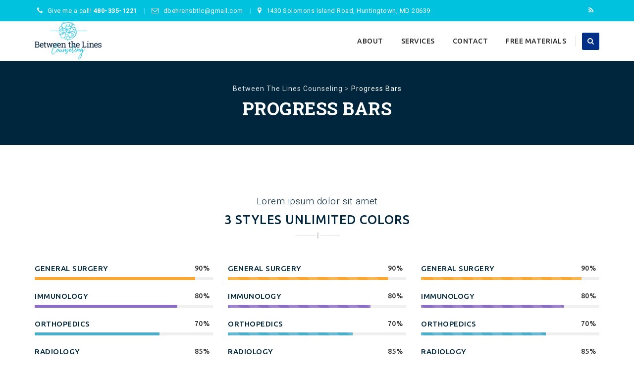

--- FILE ---
content_type: text/css
request_url: https://www.betweenthelinescounseling.net/wp-content/uploads/maxmegamenu/style.css?ver=34ae89
body_size: -31
content:
@charset "UTF-8";

/** THIS FILE IS AUTOMATICALLY GENERATED - DO NOT MAKE MANUAL EDITS! **/
/** Custom CSS should be added to Mega Menu > Menu Themes > Custom Styling **/

.mega-menu-last-modified-1765358768 { content: 'Wednesday 10th December 2025 09:26:08 UTC'; }

.wp-block {}

--- FILE ---
content_type: text/css
request_url: https://www.betweenthelinescounseling.net/wp-content/themes/apicona/css/dynamic-style-adv.min.css?ver=6.9
body_size: 11872
content:
.tm-cat-menu ul li.current-menu-item > a,.tm-cat-menu ul li a:hover,.item-thumbnail .icons i:hover,.tm-search-popup .close,.kwayy-entry-date,.kwayy-tst-contarea-text:after,.entry-content .kwayy-team-social-links a:hover,.kwayy-servicebox-lefticon .kwayy-icon,.kwayy-heading-wrapper h1.kwayy-heading-align-center:after,.kwayy-heading-wrapper h2.kwayy-heading-align-center:after,.kwayy-heading-wrapper h3.kwayy-heading-align-center:after,.kwayy-heading-wrapper h4.kwayy-heading-align-center:after,.kwayy-heading-wrapper h5.kwayy-heading-align-center:after,.kwayy-heading-wrapper h6.kwayy-heading-align-center:after,.kwayy-heading-wrapper h1.kwayy-heading-align-left:after,.kwayy-heading-wrapper h2.kwayy-heading-align-left:after,.kwayy-heading-wrapper h3.kwayy-heading-align-left:after,.kwayy-heading-wrapper h4.kwayy-heading-align-left:after,.kwayy-heading-wrapper h5.kwayy-heading-align-left:after,.kwayy-heading-wrapper h6.kwayy-heading-align-left:after,.tm-search-popup-devider:after,.site-header .thememount-topbar a.tm-full-bt,.tm-sbox.tm-sbox-iconalign-left:hover .vc_icon_element.vc_icon_element-outer .vc_icon_element-inner.vc_icon_element-background-color-white.vc_icon_element-outline,.thememount-fbar-text-white.thememount-fbar-bg-darkgrey.thememount-fbar-box-w .submit_field button,.thememount-fbar-text-white .widget_tag_cloud .tagcloud a:hover,.thememount-portfolio-design-nopadding .item .icons .thememount-portfolio-likes,.tm-taxonomy-term-list ul li a:hover,.tm-taxonomy-term-list ul li.current-cat > a,.nav-links a[rel="prev"]:hover,.nav-links a[rel="next"]:hover,.tm-bcrumb-first-text:after,.tm-social-share-w ul li > a:hover,.tm-pf-proj-btn .vc_btn3-container a.vc_general.vc_btn3:hover,.tm-pf-single-np-nav .vc_btn3-container a.vc_general.vc_btn3:hover,.vc_tta.vc_tta-color-skincolor.vc_tta-style-outline .vc_tta-tab>a:hover,.vc_tta.vc_tta-color-skincolor.vc_tta-style-classic .vc_tta-tab>a,.vc_tta.vc_tta-color-skincolor.vc_tta-style-flat .vc_tta-panel.vc_active .vc_tta-panel-heading,.vc_tta.vc_tta-color-skincolor.vc_tta-style-modern .vc_tta-panel .vc_tta-panel-heading,.vc_tta.vc_tta-color-skincolor.vc_tta-style-flat .vc_tta-tab>a,.vc_tta.vc_tta-color-skincolor.vc_tta-style-modern .vc_tta-tab>a,.tm-connected.tm-sbox.tm-sbox-iconalign-left:after,.vc_toggle_round.vc_toggle_color_skincolor .vc_toggle_icon,.vc_toggle_round.vc_toggle_color_skincolor .vc_toggle_title:hover .vc_toggle_icon,.tm-appo-form-new .tm-appo-submit input[type="submit"],.vc_toggle_rounded.vc_toggle_color_inverted.vc_toggle_color_skincolor .vc_toggle_title:hover .vc_toggle_icon::after,.vc_toggle_rounded.vc_toggle_color_inverted.vc_toggle_color_skincolor .vc_toggle_title:hover .vc_toggle_icon::before,.vc_toggle_round.vc_toggle_color_inverted.vc_toggle_color_skincolor .vc_toggle_icon::after,.vc_toggle_round.vc_toggle_color_inverted.vc_toggle_color_skincolor .vc_toggle_icon::before,.vc_toggle_round.vc_toggle_color_inverted.vc_toggle_color_skincolor .vc_toggle_title:hover .vc_toggle_icon::after,.vc_toggle_round.vc_toggle_color_inverted.vc_toggle_color_skincolor .vc_toggle_title:hover .vc_toggle_icon::before,.vc_toggle_square.vc_toggle_color_skincolor .vc_toggle_icon,.vc_toggle_square.vc_toggle_color_skincolor .vc_toggle_title:hover .vc_toggle_icon,.vc_toggle_rounded.vc_toggle_color_inverted.vc_toggle_color_skincolor .vc_toggle_icon::after,.vc_toggle_rounded.vc_toggle_color_inverted.vc_toggle_color_skincolor .vc_toggle_icon::before,.tm-sresult-form-wrapper .tm-sresult-cpt-select option,body .tm-sresult-form-wrapper,.testimonials .testimonial-control:before,.thememount-fbar-btn.tm-fbar-bg-color-skincolor a,.site-main .tm-carousel-arrows .thememount-carousel-controls-inner a.thememount-carousel-prev:hover,.site-main .tm-carousel-arrows .thememount-carousel-controls-inner a.thememount-carousel-next:hover,.woocommerce div.product form.cart .button:hover,.woocommerce .site-main #review_form #respond .form-submit input:hover,.woocommerce #respond input#submit,.woocommerce a.button,.woocommerce button.button,.woocommerce input.button,.woocommerce-page #content input.button[name="apply_coupon"],.woocommerce #content input.button[name="apply_coupon"],.single-product .yith-wcwl-add-to-wishlist a:hover,.single-product .thememount-products a.compare:hover,.woocommerce .thememount-products .single_add_to_cart_button.button.alt,.portfolio-sortable-list ul li:hover a:before,.productbox .yith-wcwl-add-to-wishlist a:hover,.productbox .yith-wcwl-add-to-wishlist a.add_to_wishlist:hover,.tm-sbox.tm-heading-with-separator .vc_general.vc_cta3 h2:after,.productbox .compare.button:hover,.productbox .button.yith-wcqv-button,.thememount-post-left,.tm-timeline .date-wrap,.entry-content .page-links a:hover,.tparrows:hover,button,input[type="submit"],input[type="button"],input[type="reset"],input.newsletter-submit:hover,.vc_general.vc_btn3.vc_btn3-color-skincolor,.vc_general.vc_cta3.vc_cta3-color-skincolor.vc_cta3-style-flat,.vc_general.vc_cta3.vc_cta3-color-skincolor.vc_cta3-style-3d,.tm-col-bgcolor-skin .tm-col-overlay,.tm-row-bgtype-skin .tm-bg-overlay,.owl-carousel.owl-theme .owl-dots .owl-dot.active span,.owl-carousel.owl-theme .owl-dots .owl-dot:hover span,.flex-control-paging li a.flex-active,.thememount-postbox-small-date,.vc_progress_bar.vc_progress-bar-color-skincolor .vc_single_bar .vc_bar,.vc_progress_bar .vc_single_bar.skincolor .vc_bar,.thememount-post-left .thememount-post-date-wrapper,.thememount-btn-effect-colortoborder.thememount-btn-color-skincolor,.thememount-row-bgtype-skin,.thememount-btn-effect-colortogrey.thememount-btn-color-skincolor,.thememount-btn-effect-colortodarkgrey.thememount-btn-color-skincolor,.thememount-wbar-bgcolor-skincolor,.thememount-btn-effect-bordertocolor.thememount-btn-color-skincolor:hover,.thememount-btn-effect-greytocolor.thememount-btn-color-skincolor:hover,.thememount-btn-effect-darkgreytocolor.thememount-btn-color-skincolor:hover,.thememount-ibgcolor-skincolor,.tp-caption.themeline,.vc_progress_bar .vc_single_bar .vc_bar.striped,.footersocialicon,body .owl-theme .owl-controls .owl-buttons div:hover,.flex-direction-nav a:hover,.tagcloud a:hover,.vc_btn_skincolor,.wpb_skincolor,.thememount-pf-btn .wpb_button_a .wpb_button,.thememount-blogbox-btn .wpb_button_a .wpb_button,.tp-caption.skin_divider,.thememount-testimonial-icon,.thememount-testimonial-wrapper .flex-control-paging li a.flex-active,.wpb_gallery_slides .flex-control-paging li a.flex-active,.thememount-pagination .page-numbers.current,.thememount-pagination a.page-numbers:hover,.nav-links .page-numbers.current,.nav-links a.page-numbers:hover,#totop:hover,#bbpress-forums ul li.bbp-header,.widget .bbp-logged-in .button,.item:hover .item-content .thememount-portfolio-likes,.single-team-left .thememount-team-social-links a:hover,.single-team_member .single-team-left .thememount-team-social-links a:hover,.tribe-events-list .tribe-events-event-cost span,.item-thumbnail .tribe-events-event-cost,#tribe-bar-form .tribe-bar-submit input[type=submit],.tribe-events-calendar td.tribe-events-present div[id*="tribe-events-daynum-"],.tribe-events-calendar td.tribe-events-present div[id*="tribe-events-daynum-"]>a,#tribe_events_filters_wrapper input[type=submit],.tribe-events-button,#tribe-events .tribe-events-button,.tribe-events-button.tribe-inactive,#tribe-events .tribe-events-button:hover,.tribe-events-button:hover,.tribe-events-button.tribe-active:hover,.single-tribe_events .tribe-events-schedule .tribe-events-cost,body .datepicker .datepicker-days table tr td:hover,.vc_icon_element-background-color-skincolor,.post-box-icon-wrapper,.tm-titlebar-wrapper.tm-titlebar-bgcolor-skincolor .tm-titlebar-inner-wrapper,.tm-titlebar-wrapper.tm-titlebar-bgcolor-skincolor.tm-titlebar-with-bgimage,.widget .search-form .search-submit,.entry-content .tm-pformat-link-url,.productbox .roadtip,.woocommerce ul.products li.product .add_to_cart_button.added,.woocommerce-page ul.products li.product .add_to_cart_button.added,.woocommerce ul.products li.product .add_to_cart_button.loading,.woocommerce-page ul.products li.product .add_to_cart_button.loading,.woocommerce .widget_shopping_cart .cart_list li a.remove:hover,.woocommerce a.remove:hover,.woocommerce-page #content input.button[name="apply_coupon"]:hover,.woocommerce #content input.button[name="apply_coupon"]:hover,.shop_table.cart input.button,.woocommerce #respond input#submit.alt,.woocommerce a.button.alt,.woocommerce button.button.alt,.woocommerce input.button.alt,.woocommerce .login input.button,.widget_shopping_cart_content .button.checkout,.widget_price_filter .price_slider_wrapper .button,.single-product .thememount-products span.onsale,body.woocommerce nav.woocommerce-pagination ul li span.current,body.woocommerce #content nav.woocommerce-pagination ul li span.current,body.woocommerce-page nav.woocommerce-pagination ul li span.current,body.woocommerce-page #content nav.woocommerce-pagination ul li span.current,.woocommerce ul.products li.product .productbox .button:hover,.woocommerce-page ul.products li.product .productbox .button:hover,.woocommerce nav.woocommerce-pagination ul li a:hover,.woocommerce-page nav.woocommerce-pagination ul li a:hover,.vc_general.vc_btn3.vc_btn3-color-skincolor.vc_btn3-style-outline:hover,.tm-dcap-color-skincolor,.thememount-fbar-bg-skincolor.thememount-fbar-box-w:after,.tm-row-bgtype-skin .vc_tta-color-white.vc_tta-style-classic.vc_tta-shape-square.vc_tta-o-no-fill .vc_tta-tab.vc_active > a,.tm-row-bgtype-skin .vc_tta-color-white.vc_tta-style-classic.vc_tta-shape-square.vc_tta-o-no-fill .vc_tta-tab > a,.vc_tta-color-skincolor.vc_tta-style-flat .vc_tta-panel .vc_tta-panel-heading,.vc_tta-color-skincolor.vc_tta-style-classic .vc_tta-panel .vc_tta-panel-heading,.vc_tta-color-skincolor.vc_tta-style-flat .vc_tta-panel.vc_active .vc_tta-panel-heading,.vc_tta-color-skincolor.vc_tta-style-flat .vc_tta-panel .vc_tta-panel-heading,.vc_tta-color-skincolor.vc_tta-style-outline .vc_tta-panel .vc_tta-panel-heading:hover,.vc_tta-color-skincolor.vc_tta-style-outline .vc_tta-panel .vc_tta-panel-heading:focus,.woocommerce nav.woocommerce-pagination ul li a:focus,.woocommerce nav.woocommerce-pagination ul li a:hover,.woocommerce nav.woocommerce-pagination ul li span.current,.tm-row-bgtype-skin .tm-sbox .vc_cta3-style-outline .vc_icon_element.vc_icon_element-outer .vc_icon_element-inner.vc_icon_element-outline,.site-main .tm-carousel-arrows .thememount-carousel-controls-inner a.thememount-carousel-prev:hover:before,.site-main .tm-carousel-arrows .thememount-carousel-controls-inner a.thememount-carousel-next:hover:before,.site-main .tm-carousel-arrows .thememount-carousel-controls-inner a.thememount-carousel-prev:hover,.site-main .tm-carousel-arrows .thememount-carousel-controls-inner a.thememount-carousel-next:hover,.label-default[href]:hover,.label-default[href]:focus,.vc_tta.vc_tta-accordion.vc_tta-color-white.vc_tta-style-classic.vc_tta-shape-rounded .vc_tta-panel.vc_active .vc_tta-panel-heading,.tm-box-style-default .thememount-team-social-links,.tm-box-style-default .thememount-team-box .thememount-team-img .tm-team-imglink .overthumb .tm-social-icon-plus,.tm-box-style-leftimage .thememount-team-box .thememount-team-img-left .tm-team-imglink .overthumb .tm-social-icon-plus,.post-item-thumbnail-inner .overthumb .tm-social-icon-plus,.tm-box-style-leftimage .thememount-team-social-links,.tm-item .tm-item-thumbnail .icons a.thememount_pf_featured,.tm-item-thumbnail .tribe-events-event-cost,.newsletter-widget:after,.widget_newsletterwidget .tnp-widget:after,.thememount-post-meta-date{background-color:#002f87;}.tm-sbox-bg-skincolor .tm-sbox-overlay,.vc_tta-color-skincolor.vc_tta-style-classic .vc_tta-panel .vc_tta-panel-heading:focus,.vc_tta-color-skincolor.vc_tta-style-flat .vc_tta-panel .vc_tta-panel-heading:hover,.vc_tta-color-skincolor.vc_tta-style-flat .vc_tta-panel .vc_tta-panel-heading:focus,.thememount-fbar-bg-skincolor.thememount-fbar-box-w.tm-fbar-with-bgimage:after,.tm-titlebar-wrapper.tm-titlebar-bgcolor-skincolor.tm-titlebar-with-bgimage .tm-titlebar-inner-wrapper,.tm-row-bgtype-skin.tm-background-image .tm-bg-overlay,.tm-col-bgcolor-skin.vc_video-bg-container .tm-col-overlay,.tm-col-bgcolor-skin.tm-col-background-image .tm-col-overlay,.tm-row-bgtype-skin.vc_video-bg-container .tm-bg-overlay{background-color:rgba( 0,47,135,0.90);}.format-image .thememount-blog-media .overthumb,.item .item-thumbnail .icon-overlay,.post-box.thememount-blogbox-format-standard .thememount-blog-media:before,.item .item-thumbnail:before{background-color:rgba( 0,47,135,0.72);}.vc_tta-color-skincolor.vc_tta-style-classic .vc_tta-tab>a:hover{background-color:#001169;}.vc_tta-color-skincolor.vc_tta-style-flat .vc_tta-tab.vc_active>a,.tm-custombutton a:hover{background-color:#00257d;}.tp-caption.Sports-Button-skin{border:1px solid transparent !important;}.tp-caption.Sports-Button-skin,.tp-caption.WebProduct-Button-skinnew{background-color:#002f87 !important;}.tp-caption.Sports-Button-skin:hover{color:#002f87 !important;border-color:#002f87 !important;background-color:transparent !important;}.nav-links a[rel="prev"],.nav-links a[rel="next"]{color:#002f87;border-color:#002f87;}.tp-button.skincolor,.tm-services-box-border .wpb_wrapper{border-color:#002f87;}.tp-button.skincolor{border:1px solid #002f87;}.vc_general.vc_btn3.vc_btn3-style-3d.vc_btn3-color-skincolor{box-shadow:0 5px 0 #001169;}.categorytag a:hover{color:#001169;}.thememount-entry-date:before{border-bottom-color:#00075f;}.vc_general.vc_btn3.vc_btn3-style-3d.vc_btn3-color-skincolor:hover,.vc_general.vc_btn3.vc_btn3-style-3d.vc_btn3-color-skincolor:focus{top:3px;box-shadow:0 2px 0 #001169;background-color:#002f87;}.vc_btn.vc_btn_skincolor.vc_btn_3d{-webkit-box-shadow:0 5px 0 rgba( 0,47,135,0.8);box-shadow:0 5px 0 rgba( 0,47,135,0.8);margin-bottom:5px;}.tm-titlebar-wrapper .tm-titlebar-inner-wrapper{background-color:rgba(0,38,61,1);}.tm-titlebar-wrapper{background-color: #00263d;}.tm-header-overlay .tm-titlebar-wrapper .tm-titlebar-inner-wrapper{padding-top:80px;}.thememount-header-style-3.tm-header-overlay .tm-titlebar-wrapper .tm-titlebar-inner-wrapper{padding-top:135px;}.tm-titlebar-wrapper .tm-titlebar-inner-wrapper{height:250px;}.tm-header-overlay .thememount-titlebar-wrapper .tm-titlebar-inner-wrapper{padding-top:110px;}.thememount-header-style-3.tm-header-overlay .tm-titlebar-wrapper .tm-titlebar-inner-wrapper{padding-top:135px;}.thememount-topbar .vc_btn3.vc_btn3-color-white:hover,.thememount-topbar .vc_btn3.vc_btn3-color-white.vc_btn3-style-flat:hover,.thememount-topbar .vc_general.vc_btn3.vc_btn3-color-skincolor:hover{background-color:#001169}.k_flying_searchform_wrapper #flying_searchform:before,.thememount-row-bgprecolor-skin:before,.wpb_skincolor:hover{background:rgba( 0,47,135,0.85);}.headercontent .headerlogo img{max-height:75px;}.is-sticky .headercontent .headerlogo img{max-height:38px;}a.ptp-button:hover,.ptp-highlight a.ptp-button,.ptp-highlight div.ptp-price{background-color: #002f87 !important;}.ptp-highlight div.ptp-plan{background-color:rgba( 0,47,135,0.8) !important;}.site-header .thememount-topbar{background-color:#00c1de;}.tm-header-overlay header .thememount-topbar{background-color:rgba( 12,0,0,0.5);}.site-header .thememount-topbar.thememount-topbar-bgcolor-skincolor{background-color:#002f87;}.kwayy-carousel-controls-inner a:hover,body:not(.thememount-header-style-3) .k_flying_searchform_wrapper .w-search-input input,.tm-sbox.tm-sbox-iconalign-left:hover .vc_icon_element.vc_icon_element-outer .vc_icon_element-inner.vc_icon_element-size-lg.vc_icon_element-background-color-skincolor,.tm-sbox.tm-sbox-iconalign-right:hover .vc_icon_element.vc_icon_element-outer .vc_icon_element-inner.vc_icon_element-size-lg.vc_icon_element-background-color-skincolor,.tm-sbox.tm-sbox-iconalign-left:hover .vc_icon_element.vc_icon_element-outer .vc_icon_element-inner.vc_icon_element-background-color-white.vc_icon_element-outline,.thememount-fbar-text-white.thememount-fbar-bg-darkgrey.thememount-fbar-box-w .submit_field button:hover,.tm-appo-form-new .tm-appo-submit input[type="submit"]:hover,.woocommerce #payment #place_order:hover,.woocommerce-page #payment #place_order:hover,.woocommerce .thememount-products .single_add_to_cart_button.button.alt,.woocommerce-page #content input.button[name="update_cart"]:hover,.woocommerce #content input.button[name="update_cart"]:hover,.woocommerce .thememount-products .single_add_to_cart_button.button.alt,.woocommerce ul.products li.product .add_to_cart_button.added,.woocommerce-page ul.products li.product .add_to_cart_button.added,.woocommerce ul.products li.product .add_to_cart_button.loading,.woocommerce-page ul.products li.product .add_to_cart_button.loading,.woocommerce .widget_price_filter .price_slider_amount .button:hover,.widget_shopping_cart .widget_shopping_cart_content .button.checkout:hover,.woocommerce ul.products li.product .add_to_cart_button.added,.woocommerce-page ul.products li.product .add_to_cart_button.added,.woocommerce ul.products li.product .productbox:before,.woocommerce ul.products li.product .productbox:after,button:hover,input[type="submit"]:hover,input[type="button"]:hover,input[type="reset"]:hover,textarea:focus,input[type="text"]:focus,input[type="password"]:focus,input[type="datetime"]:focus,input[type="datetime-local"]:focus,input[type="date"]:focus,input[type="month"]:focus,input[type="time"]:focus,input[type="week"]:focus,input[type="number"]:focus,input[type="email"]:focus,input[type="url"]:focus,input[type="search"]:focus,input[type="tel"]:focus,input[type="color"]:focus,input.input-text:focus,select:focus,.woocommerce table.cart td.actions .coupon .input-text:focus,.woocommerce #content table.cart td.actions .coupon .input-text:focus,.woocommerce-page table.cart td.actions .coupon .input-text:focus,.woocommerce-page #content table.cart td.actions .coupon .input-text:focus,.tm-social-share-w ul li > a:hover,.tm-pf-proj-btn .vc_btn3-container a.vc_general.vc_btn3,.tm-pf-single-np-nav .vc_btn3-container a.vc_general.vc_btn3,.tm-appo-form-new .tm-appo-submit input[type="submit"],.vc_tta-container .vc_tta.vc_tta-color-skincolor.vc_tta-style-outline .vc_tta-tab>a,.widget .widget-title,.vc_toggle_rounded.vc_toggle_color_inverted.vc_toggle_color_skincolor .vc_toggle_title:hover .vc_toggle_icon,.vc_toggle_rounded.vc_toggle_color_inverted.vc_toggle_color_skincolor .vc_toggle_icon,.vc_toggle_square.vc_toggle_color_inverted.vc_toggle_color_skincolor .vc_toggle_title:hover .vc_toggle_icon,.vc_toggle.vc_toggle_arrow.vc_toggle_color_skincolor .vc_toggle_icon::after,.vc_toggle.vc_toggle_arrow.vc_toggle_color_skincolor .vc_toggle_icon::before,.vc_toggle.vc_toggle_arrow.vc_toggle_color_skincolor .vc_toggle_title:hover .vc_toggle_icon::after,.vc_toggle.vc_toggle_arrow.vc_toggle_color_skincolor .vc_toggle_title:hover .vc_toggle_icon::before,.vc_toggle_square.vc_toggle_color_inverted.vc_toggle_color_skincolor .vc_toggle_icon,.vc_toggle_round.vc_toggle_color_inverted.vc_toggle_color_skincolor .vc_toggle_title:hover .vc_toggle_icon,.vc_toggle_round.vc_toggle_color_inverted.vc_toggle_color_skincolor .vc_toggle_icon,.owl-carousel.owl-theme .owl-dots .owl-dot.active span,.owl-carousel.owl-theme .owl-dots .owl-dot:hover span,.site-main .tm-carousel-arrows .thememount-carousel-controls-inner a.thememount-carousel-prev:hover,.site-main .tm-carousel-arrows .thememount-carousel-controls-inner a.thememount-carousel-next:hover,.tm-heading-with-separator:not(.tm-element-align-center) .vc_cta3-content-header,.tm-heading-with-separator.tm-element-align-right:not(.tm-element-align-center) .vc_cta3-content-header,.tp-bullets .bullet.selected,.vc_icon_element.vc_icon_element-outer .vc_icon_element-inner.vc_icon_element-background-color-skincolor.vc_icon_element-outline,.vc_general.vc_cta3.vc_cta3-color-skincolor.vc_cta3-style-outline,.vc_general.vc_btn3.vc_btn3-style-classic.vc_btn3-color-skincolor:hover,.tp-rightarrow.default:hover,.tp-leftarrow.default:hover,.vc_btn.vc_btn_skincolor,.portfolio-sortable-list ul li a:hover,.portfolio-sortable-list ul li a.selected,.flex-control-paging li a.flex-active,.tagcloud a:hover,blockquote,.vc_general.vc_btn3.vc_btn3-color-skincolor.vc_btn3-style-outline,.vc_toggle_default.vc_toggle_color_skincolor.vc_toggle_active .vc_toggle_title > h4:after,.vc_tta-color-skincolor.vc_tta-style-outline .vc_tta-panel .vc_tta-panel-heading,.tm-timeline .tm-timeline-element-inner:hover .tm-anchor-point,.tm-sbox:hover .tm-shadowicon .vc_icon_element.vc_icon_element-outer .vc_icon_element-inner.vc_icon_element-size-lg.vc_icon_element-have-style-inner:before{border-color:#002f87;}.vc_tta-color-skincolor.vc_tta-style-modern .vc_tta-panel .vc_tta-panel-heading,.vc_tta-color-skincolor.vc_tta-style-classic .vc_tta-tab>a,.vc_btn.vc_btn_skincolor:hover{border-color:rgba( 0,47,135,0.8);}.tm-services-3d-box-border,.tm-box-style-default:hover .thememount-team-data{border-bottom-color:#002f87;}.vc_general.vc_btn3.vc_btn3-color-skincolor.vc_btn3-style-outline,.vc_btn_skincolor.vc_btn_outlined,.vc_btn_skincolor.vc_btn_square_outlined{color:#002f87;}.vc_btn_skincolor:hover{background-color:rgba( 0,47,135,0.8);}.vc_tta-color-white.vc_tta-style-classic.vc_tta-shape-square.vc_tta-o-no-fill.vc_tta-tabs-position-left .vc_tta-tab.vc_active{border-left-color:#002f87;}.productbox .roadtip:after,.thememount-fbar-position-default .thememount-fbar-btn a:after{border-top-color:#002f87;}div.thememount-fbar-box-w,.thememount-fbar-position-default div.thememount-fbar-box-w.thememount-fbar-bg-darkgrey{border-bottom-color:#002f87;}.thememount-fbar-main-w.thememount-fbar-position-right .thememount-fbar-btn.tm-fbar-bg-color-skincolor a:after{border-right-color:#002f87;}.thememount-fbar-position-default .thememount-fbar-btn.tm-fbar-bg-color-skincolor a:after{border-bottom-color:#002f87;}.woocommerce ul.products li.product span.onsale,.woocommerce-page ul.products li.product span.onsale{border-right-color:#002f87 !important;border-top-color:#002f87 !important;}.thememount-header-cart-link-wrapper span.thememount-cart-qty:before{border-color:transparent #002f87;transparent;}.kwayy-sb-main-link a,.kwayy-servicebox.kwayy-servicebox-centericon .kwayy-icon,.kwayy-servicebox-lefticonspacing .kwayy-icon,.kwayy-row-bgprecolor-skin .kwayy-servicebox .kwayy-ibgcolor.kwayy-icon,.portfolio-wrapper .item .item-content h4 a:hover,.portfolio-box .item .item-content h4 a:hover,.site-info.site-info-text-color-white a:hover,.kwayy-carousel-controls-inner a:hover i,.kwayy-team-cat-links a,.thememount-team-cat-links a,a.kwayy-portfolio-likes,.site-main .vc_row .thememount-team-cat-links a,.tm-title-skincolor,.tm-sbox-title-skincolor h2,.tm-sbox.tm-sbox-title-skincolor h2,.tm-row-bgtype-dark .tm-heading-history h2,.tm-row-bgtype-skin .thememount-twitterbar-list .thememount_tweet_item.thememount_tweetitem a:hover,.tm-row-bgtype-dark .thememount-twitterbar-list .thememount_tweet_item.thememount_tweetitem a:hover,.tm-row-bgtype-grey .thememount-twitterbar-list .thememount_tweet_item.thememount_tweetitem a:hover,thead th,table tr th,.tm-sbox.tm-sbox-iconalign-left:hover .vc_icon_element.vc_icon_element-outer .vc_icon_element-inner.vc_icon_element-size-lg.vc_icon_element-background-color-skincolor .vc_icon_element-icon,.tm-sbox.tm-sbox-iconalign-right:hover .vc_icon_element.vc_icon_element-outer .vc_icon_element-inner.vc_icon_element-size-lg.vc_icon_element-background-color-skincolor .vc_icon_element-icon,.thememount-fbar-text-white.thememount-fbar-bg-darkgrey.thememount-fbar-box-w .submit_field button:hover,.thememount-fbar-box-w.thememount-fbar-text-white .widget a:hover,.tm-box-style-default .thememount-team-box .thememount-team-social-links ul li a:hover,.woocommerce #payment #place_order:hover,.woocommerce-page #payment #place_order:hover,.woocommerce .thememount-products .single_add_to_cart_button.button.alt:hover,.woocommerce-page #content input.button[name="update_cart"]:hover,.woocommerce #content input.button[name="update_cart"]:hover,.widget_calendar #today,.woocommerce .widget_price_filter .price_slider_amount .button:hover,.widget_shopping_cart .widget_shopping_cart_content .button.checkout:hover,.woocommerce ul.products li.product .add_to_cart_button.loading,.woocommerce-page ul.products li.product .add_to_cart_button.loading,.woocommerce .widget_price_filter .price_slider_amount .button:hover,.widget_shopping_cart .widget_shopping_cart_content .button.checkout:hover,.widget_display_forums li a:before,.widget_display_topics li a:before,.widget_recent_entries li a:before,.widget_archive li a:before,.widget_categories li a:before,.menu li a:before,.widget_meta li a:before,.widget_pages li a:before,.widget_recent_comments li:before,button:hover,input[type="submit"]:hover,input[type="button"]:hover,input[type="reset"]:hover,.thememount-skincolor,ul.thememount-portfolio-details-list li i,.tm-pf-proj-btn .vc_btn3-container a.vc_general.vc_btn3,.tm-pf-single-np-nav .vc_btn3-container a.vc_general.vc_btn3,.tm-appo-form-new .tm-appo-submit input[type="submit"]:hover,body .vc_tta.vc_tta-color-skincolor.vc_tta-style-outline .vc_tta-tab.vc_active>a,body .vc_tta.vc_tta-color-skincolor.vc_tta-style-outline .vc_tta-tab>a,.widget .thememount_tweet_item:before,.widget .thememount-twitterbar-list .thememount_tweet_item.thememount_tweetitem a.thememount_last_tweet_url,.site-main .vc_row .thememount-team-social-links ul li a:hover,.footer .tm-sbox .vc_general.vc_cta3 h2 a:hover,.tm-skincolor,.site-main .tm-box-style-leftimage .thememount-team-phoneemail .tm-skincolor,.site-main .tm-box-style-leftimage:hover .thememount-team-title a,.site-main .tm-box-style-leftimage:hover .thememount-team-title,.site-main .tm-box-style-default .thememount-team-box .thememount-team-title a:hover,.site-main .tm-box-style-leftimage .thememount-team-box .thememount-team-phoneemail a:hover,.tm-header-overlay:not(.thememount-header-style-4) .kwayy-header-white #navbar #site-navigation div.mega-menu-wrap ul.mega-menu.mega-menu-horizontal > li.mega-menu-item.mega-current-menu-item > a,.tm-header-overlay:not(.thememount-header-style-4) .kwayy-header-white #navbar #site-navigation ul.nav-menu > li:hover > a,.tm-header-overlay:not(.thememount-header-style-4) .kwayy-header-white #navbar #site-navigation div.mega-menu-wrap ul.mega-menu.mega-menu-horizontal > li.mega-menu-item:hover > a,.thememount-fbar-btn.tm-fbar-icon-color-skincolor a i,.site-main .tm-fid-icon-wrapper i,.single-tm_team_member .thememount-team-cat-links a:hover,.tm-top-info-con .icon,.single-product .summary .amount,.categorytag .catgoryinfo:after,.categorytag .tags-links:after,.portfolio-sortable-list ul li:hover a,.portfolio-sortable-list ul li a.selected,.productbox .yith-wcwl-add-to-wishlist .yith-wcwl-wishlistexistsbrowse a,.productbox .yith-wcwl-add-to-wishlist .yith-wcwl-wishlistaddedbrowse a,.tm-date,.tm-timeline .tm-content-wrap .tm-title a:hover,.categorytag a,.site-main .item-content .thememount-meta-details a:hover,body.search-no-results .tm-no-sresult-wrapper .thememount-big-icon i,.widget_pages li.current_page_item > a,.widget_categories li.current-cat > a,.widget.widget_latest_tweets_widget .latest-tweets li:before,.widget.widget_latest_tweets_widget .latest-tweets .tweet-text a,.thememount-header-cart-link-wrapper a:hover,.thememount-header-style-6 .thememount-header-cart-link-wrapper a:hover,.tm-mmenu-active-color-skin #navbar #site-navigation div.nav-menu > ul > li:hover > a,.tm-mmenu-active-color-skin #navbar #site-navigation div.mega-menu-wrap ul.mega-menu.mega-menu-horizontal > li.mega-menu-item:hover > a,.tm-dmenu-active-color-skin #navbar #site-navigation div.nav-menu > ul > li.current_page_ancestor > a,.tm-dmenu-active-color-skin #navbar #site-navigation div.nav-menu > ul > li li.current_page_ancestor > a,.tm-dmenu-active-color-skin #navbar #site-navigation div.mega-menu-wrap ul.mega-menu.mega-menu-horizontal > li.mega-menu-item ul.mega-sub-menu li:hover > a,.vc_general.vc_btn3.vc_btn3-style-text.vc_btn3-color-inverse:hover,.vc_toggle_color_skincolor.vc_toggle_default.vc_toggle_active .vc_toggle_title > h4:after,.vc_toggle_color_skincolor.vc_toggle_default.vc_toggle_active .vc_toggle_title > h4,.item-content h4 a:hover,.vc_icon_element.vc_icon_element-outer .vc_icon_element-inner.vc_icon_element-color-skincolor .vc_icon_element-icon,.vc_general.vc_cta3.vc_cta3-color-skincolor.vc_cta3-style-outline .vc_cta3-content-header,.vc_general.vc_btn3.vc_btn3-style-text.vc_btn3-color-skincolor,.vc_general.vc_btn3.vc_btn3-style-classic.vc_btn3-color-skincolor:hover,a:hover,.thememount-topbar-textcolor-white a:hover,.thememount-topbar-textcolor-dark a:hover,.comment-content a,.skincolor,.site-title span,.comment-content a:hover,.widget a:hover,.widget a:focus,.thememount-row-bgprecolor-skin .thememount-servicebox .thememount-icon,.thememount-servicebox-lefticonspacing .thememount-icon,.thememount-servicebox.thememount-servicebox-lefticon .thememount-icon,.thememount-meta-details a:hover,.site-main .postcontent .thememount-meta-details a:hover,.thememount-post-right .entry-title a:hover,.colored,.thememount-row-bgcolor-grey .thememount-btn-effect-colortoborder.thememount-btn-color-white:hover span,.thememount-heading-sepicon i,.thememount_footer_menu ul li a:hover,.copyright .thememount_footer_text a:hover,body.error404 .page-content h1,body.error404 .page-content i:before,ul.thememount_vc_contact_wrapper li:before,.thememount-titlebar-wrapper .breadcrumb-wrapper a:hover,.thememount-servicebox.thememount-servicebox-righticonspacing .thememount-icon,.post-item .item-content h4 a:hover,.item-content h4 a:hover,.widget_calendar tbody a,.widget_calendar a,.site-main ul li:before,ul.special li:before,ol.special li:before,body.search-no-results .page-content .thememount-big-icon i:before,.large-skincolor-bold,.comment-reply-link:hover,.comment-meta a:hover,.widget_calendar #today a:hover,.post-box.thememount-blogbox-format-standard .thememount-blog-media .btn-view:hover,.thememount-tst-contarea-text:before,#content #bbpress-forums ul.topic:hover a.bbp-topic-permalink,#content #bbpress-forums ul.forum:hover a.bbp-forum-title,.bbp-submit-wrapper .button:hover,.widget .bbp-logged-in .button:hover,.thememount-fbar-bg-skin .tagcloud a:hover,.thememount-fbar-bg-dark .tagcloud a:hover,.footer.footer-text-color-dark .widget ul > li a:hover,.site-footer .footer-text-color-dark .widget a:hover,.header-text-color-white .thememount-tb-content a:hover,body .headerblock .thememount-fbar-box-w.thememount-fbar-text-white .widget a:hover,.footer.footer-text-color-white .widget ul > li a:hover,.site-footer .footer-text-color-white .widget a:hover,.thememount-icontext i:before,.thememount-row-bgprecolor-dark .thememount-servicebox-title a:hover,.tp-leftarrow.default:hover:before,.tp-rightarrow.default:hover:before,.thememount-post-wrapper .entry-title a:hover,.woocommerce ul.products li.product .amount,.woocommerce-page ul.products li.product .amount,.woocommerce .woocommerce-message .button.wc-forward:hover,.woocommerce-page .woocommerce-message .button.wc-forward:hover,.single-product .thememount-products .woocommerce-message a.button:hover,.tm-list.tm-list-style-icon i.tm-skincolor,.tm-pf-description-title-w .thememount-portfolio-likes-wrapper .thememount-portfolio-likes,.thememount-team-cat-links:hover a:before,.tm-row-bgtype-grey .thememount-testimonial-title a:hover,.tm-row-bgtype-dark .thememount-testimonial-boxdesing-onecol .thememount-testimonial-title a:hover,.tm-background-image.tm-row-textcolor-skin h1,.tm-background-image.tm-row-textcolor-skin h2,.tm-background-image.tm-row-textcolor-skin h3,.tm-background-image.tm-row-textcolor-skin h4,.tm-background-image.tm-row-textcolor-skin h5,.tm-background-image.tm-row-textcolor-skin h6,.tm-background-image.tm-row-textcolor-skin .tm-element-heading-wrapper h2,.site-main .tm-row-bgtype-dark .tm-item-content h4 a:hover,.tm-background-image.tm-row-textcolor-skin a,.tm-background-image.tm-row-textcolor-skin .item-content a:hover,.site-main .tm-row-bgtype-dark .item-content h4 a:hover,.site-main .tm-row-bgtype-grey .item-content h4 a:hover,.site-main .tm-row-bgtype-skin .portfolio-box .tm-item-content h4 a:hover,.site-main .tm-row-bgtype-dark .portfolio-box .tm-item-content h4 a:hover,.site-main .tm-row-bgtype-grey .portfolio-box .tm-item-content h4 a:hover,.vc_row.tm-row-textcolor-skin h1,.vc_row.tm-row-textcolor-skin h2,.vc_row.tm-row-textcolor-skin h3,.vc_row.tm-row-textcolor-skin h4,.vc_row.tm-row-textcolor-skin h5,.vc_row.tm-row-textcolor-skin h6,.vc_row .wpb_column.vc_column_container.tm-col-textcolor-skin h1,.vc_row .wpb_column.vc_column_container.tm-col-textcolor-skin h2,.vc_row .wpb_column.vc_column_container.tm-col-textcolor-skin h3,.vc_row .wpb_column.vc_column_container.tm-col-textcolor-skin h4,.vc_row .wpb_column.vc_column_container.tm-col-textcolor-skin h5,.vc_row .wpb_column.vc_column_container.tm-col-textcolor-skin h6,.vc_row .wpb_column.vc_column_container.tm-col-textcolor-skin a,.site-main .vc_row.tm-row-bgtype-skin .thememount-portfolio-likes-wrapper a:hover,.site-main .vc_row.tm-row-bgtype-dark .thememount-portfolio-likes-wrapper a:hover,.site-main .vc_row.tm-row-bgtype-grey .thememount-portfolio-likes-wrapper a:hover,.vc_row .wpb_column.vc_column_container.tm-col-textcolor-skin,.vc_row.tm-row-textcolor-skin a,.site-footer .footer-info-text-color-white a:hover,.vc_tta-color-skincolor.vc_tta-style-outline .vc_tta-panel .vc_tta-panel-title > a,.vc_tta-color-white.vc_tta-style-classic.vc_tta-shape-square.vc_tta-o-no-fill .vc_tta-tab.vc_active > a,.vc_tta-color-black.vc_tta-style-classic.vc_tta-shape-square.vc_tta-o-no-fill .vc_tta-tab.vc_active > a,.woocommerce ul.products li.product a:hover h3,.tm-row-bgtype-skin .thememount-testimonial-icon,.woocommerce .star-rating span:before,.vc_row.tm-row-textcolor-skin.tm-row-bgtype-dark .thememount-short-desc .thememount-post-readmore a:hover,.vc_row.tm-row-textcolor-dark.tm-row-bgtype-grey .thememount-short-desc .thememount-post-readmore a:hover,.vc_row .wpb_column.tm-col-bgcolor-dark a:hover,.vc_tta.vc_tta-accordion.vc_tta-color-white.vc_tta-style-classic.vc_tta-shape-rounded .vc_tta-icon,.tm-post-box .thememount-post-readmore a.tm-post-read-more-link:hover,.thememount-post-wrapper .postcontent a.tm-post-read-more-link:hover,.tm-box-style-default .thememount-team-box .thememount-team-img .tm-team-imglink .overthumb .tm-social-icon-plus:hover,.tm-box-style-leftimage .thememount-team-box .thememount-team-img-left .tm-team-imglink .overthumb .tm-social-icon-plus:hover,.post-item-thumbnail-inner .overthumb .tm-social-icon-plus:hover,.single-team_member .thememount-team-phoneemail .thememount-team-phone a:hover,.single-team_member .thememount-team-phoneemail .thememount-team-email a:hover,.tm-blogbox-featured-quote blockquote .tm-quote-footer a:hover,.site-main .thememount-portfolio-design-nopadding .portfolio-box .tm-item .tm-item-content h4 a:hover{color:#002f87;}.vc_row.tm-row-textcolor-skin a:hover,.vc_row .wpb_column.vc_column_container.tm-col-textcolor-skin a:hover,.vc_row .wpb_column.vc_column_container.tm-col-textcolor-skin p,.tm-background-image.tm-row-textcolor-skin,.tm-background-image.tm-row-textcolor-skin .tm-element-heading-wrapper h4,.tm-background-image.tm-row-textcolor-skin p,.tm-background-image.tm-row-textcolor-skin span,.tm-background-image.tm-row-textcolor-skin .thememount-tst-contarea-text,.vc_row.tm-row-textcolor-skin,.vc_row.tm-row-textcolor-skin p,.vc_row.tm-row-textcolor-skin span,.vc_row.tm-row-textcolor-skin .thememount-tst-contarea-text,.vc_row.thememount-row-textcolor-skin p,.vc_tta-color-skincolor.vc_tta-style-outline .vc_tta-panel.vc_active .vc_tta-panel-title > a{color:rgba( 0,47,135,0.85);}.vc_row.tm-row-bgtype-skin .thememount-pagination a.page-numbers:hover,.vc_row.tm-row-bgtype-skin .thememount-pagination .page-numbers.current{color:white;background-color:rgba(255,255,255,0.35);}.vc_row.tm-row-textcolor-skin .item-content a:hover{color:#001169}.Transparent-Button-Light:hover{color:#002f87 !important;}.header-controls .search_box i.tmicon-fa-search,.righticon i,.menu-toggle i,.header-controls a{color:rgba( 40,40,40,1);}#navbar #site-navigation .mega-menu-wrap .mega-menu.mega-menu-horizontal .mega-sub-menu > li.mega-menu-item-type-widget div{color:rgba( 255,255,255,0.8);font-weight:normal;}#navbar #site-navigation .mega-menu-wrap .mega-menu.mega-menu-horizontal .mega-sub-menu > li.mega-menu-item-type-widget div.textwidget{padding-top:10px;}#stickable-header,body:not(.tm-header-overlay) #stickable-header-sticky-wrapper,.thememount-header-style-6 #stickable-header .headerlogo,.thememount-header-style-4 #stickable-header .container .headercontent,.thememount-header-style-4 #stickable-header .container-full .headercontent{background-color:rgba( 255,255,255,1);}.thememount-header-style-3.tm-header-overlay .is-sticky #navbar,.is-sticky #stickable-header,.tm-header-overlay .is-sticky #stickable-header,.tm-header-overlay.thememount-header-style-4 .is-sticky #stickable-header,.thememount-header-style-4 .is-sticky #stickable-header .container .headercontent,.thememount-header-style-4 .is-sticky #stickable-header .container-full .headercontent{background-color:rgba( 255,255,255,1);}.tm-header-overlay.thememount-header-style-4 #stickable-header,.tm-header-overlay.thememount-header-style-6 #stickable-header,.tm-header-overlay.thememount-header-style-6 #stickable-header .headerlogo{background-color:transparent;}h1.site-title{color:#00263d;}.pageoverlay{background-image:url('../images/loader7.gif');}@media (max-width:768px){.thememount-topbar{display:none;}}@media (max-width:1200px){.thememount-fbar-btn,.thememount-fbar-box-w{display:none !important;}}.thememount-fbar-btn.tm-fbar-bg-color-custom a{background-color:#3d24e2;}.thememount-fbar-main-w.thememount-fbar-position-right .thememount-fbar-btn a:after{border-right-color:#3d24e2;}.thememount-fbar-position-default .thememount-fbar-btn.tm-fbar-bg-color-custom a:after{border-top-color:#3d24e2;}.thememount-fbar-position-default .thememount-fbar-btn.tm-fbar-bg-color-skincolor a:after{border-top-color:#002f87;}.thememount-fbar-btn.tm-fbar-icon-color-custom a i{color:#eeee22;}.header-controls .search_box a{color:rgba( 40,40,40,1);}.header-controls .search_box a.open,.header-controls .search_box a:hover{color:#002f87;}@media (min-width:768px){.vc_tta-color-skincolor.vc_tta-style-modern .vc_tta-panel .vc_tta-panel-heading,.vc_tta-color-skincolor.vc_tta-style-outline.vc_tta-tabs .vc_tta-panels,.vc_tta-color-skincolor.vc_tta-style-outline.vc_tta-tabs .vc_tta-panels::after,.vc_tta-color-skincolor.vc_tta-style-outline.vc_tta-tabs .vc_tta-panels::before{border-color: #002f87;}.vc_tta-color-skincolor.vc_tta-style-modern .vc_tta-panel .vc_tta-panel-heading,.vc_tta-color-skincolor.vc_tta-style-modern .vc_tta-panel .vc_tta-panel-heading:focus,.vc_tta-color-skincolor.vc_tta-style-modern .vc_tta-panel .vc_tta-panel-heading:hover,.vc_tta-color-skincolor.vc_tta-style-flat.vc_tta-tabs .vc_tta-panels{background-color:#002f87;}}.vc_tta-color-skincolor.vc_tta-style-flat .vc_tta-panel .vc_tta-panel-body,.vc_tta-color-skincolor.vc_tta-style-flat .vc_tta-panel.vc_active .vc_tta-panel-heading{background-color:#002f87;}.tm-custombutton,.headerlogo,.search_box,.thememount-header-cart-link-wrapper{height:80px;line-height:80px !important;}@media (max-width:1200px){.k_flying_searchform_wrapper{position:absolute;width:100%;z-index:33;}.tm-header-overlay .tm-titlebar-wrapper .tm-titlebar-inner-wrapper{padding-top:0px;}.tm-header-overlay.thememount-header-style-6 #stickable-header,.tm-header-overlay #stickable-header{background-color:rgba( 255,255,255,1);}.thememount-header-style-3 .tm-header-small-search-form .k_flying_searchform_wrapper{display:none !important;}.thememount-header-style-3 .w-search-input input{font-size:26px;text-align:center;border:none;border-radius:0;box-shadow:none !important;background-color:rgba( 0,47,135,0.75);color:#fff;width:100%;line-height:1.3em;padding-top:30px;padding-bottom:30px;}.thememount-header-style-3 .k_flying_searchform_wrapper .field:-webkit-input-placeholder{color:rgba(255,255,255,0.80);}.thememount-header-style-3 .k_flying_searchform_wrapper .field:-moz-placeholder{color:rgba(255,255,255,0.80);}.thememount-header-style-3 .k_flying_searchform_wrapper .field:-moz-placeholder{color:rgba(255,255,255,0.80);}.thememount-header-style-3 .k_flying_searchform_wrapper .field:-ms-input-placeholder{color:rgba(0,0,0,0.80);}#stickable-header{height:auto !important;}.masthead-header-stickyOnScroll{position:relative !important;}.sticky-wrapper .header-inner{top:0px;}.header-controls .thememount-header-cart-link-wrapper a{background-color:#002f87;color:#fff;border-radius:50%;}.header-controls .thememount-header-cart-link-wrapper a:hover{background-color:#001169;color:#fff;}.tm-topbar-hidden .thememount-fbar-btn{right:128px;}.main-navigation{clear:both;}.headercontent .headerlogo img{height:auto;max-width:100%;}#navbar #site-navigation div.nav-menu > ul,#navbar #site-navigation .mega-menu-wrap .mega-menu{background-color:rgba( 255,255,255,1);}#navbar #site-navigation div.nav-menu > ul,#navbar #site-navigation .mega-menu-wrap .mega-menu{background-color:#222222;}.headerlogo,#navbar #site-navigation div.mega-menu-wrap,.menu-main-menu-container,#navbar #site-navigation div.mega-menu-wrap ul.mega-menu.mega-menu-horizontal li.mega-menu-flyout ul.mega-sub-menu,#navbar{float:none;}.menu-toggle{display:block;text-align:center;cursor:pointer;padding:0px;margin:0px;position:absolute;top:50%;left:0px;padding-right:0px;margin-top:-15px;}.thememount-header-style-3 .menu-toggle{left:20px;}#navbar #site-navigation div.mega-menu-wrap ul.mega-menu.mega-menu-horizontal li.mega-menu-item li.mega-menu-item-has-children > a:after,#navbar #site-navigation div.mega-menu-wrap ul.mega-menu.mega-menu-horizontal > li.mega-menu-item > a:after,.menu-toggle span{display:none;}#navbar #site-navigation div.nav-menu > ul ul a,#navbar #site-navigation div.mega-menu-wrap ul.mega-menu.mega-menu-horizontal > li.mega-menu-item ul.mega-sub-menu li.mega-menu-item a{padding:14px 15px 14px 0px;}#navbar #site-navigation div.mega-menu-wrap ul.mega-menu.mega-menu-horizontal li.mega-menu-item ul.mega-sub-menu,#navbar #site-navigation div.nav-menu > ul > li ul{padding:0px 10px;}.subrighticon,.righticon{position:absolute;right:0px;z-index:33;top:24px;}.subrighticon i,.righticon i{font-size:20px;cursor:pointer;display:block;line-height:0px;}#navbar #site-navigation div.nav-menu > ul{display:none;}.mega-menu-wrap .righticon{display:none;}#navbar #site-navigation .mega-menu-wrap .mega-menu.mega-menu-horizontal,#navbar #site-navigation div.nav-menu > ul{position:absolute;padding:10px 20px;left:0px;box-shadow:rgba(0,0,0,0.12) 3px 3px 15px;border-top:3px solid #002f87;}#navbar #site-navigation div.nav-menu > ul{float:none;overflow:hidden;max-height:0px;position:absolute;left:0px;z-index:1;margin:0px;width:100%;}#navbar #site-navigation div.nav-menu > ul,#navbar #site-navigation div.nav-menu > ul ul,#navbar #site-navigation div.nav-menu > ul ul ul{overflow:hidden;max-height:0px;-webkit-transition:max-height 0.25s ease-out;-moz-transition:max-height 0.25s ease-out;-ms-transition:max-height 0.25s ease-out;-o-transition:max-height 0.25s ease-out;transition:max-height 0.25s ease-out;}#navbar #site-navigation div.nav-menu > ul > li li,#navbar #site-navigation div.nav-menu > ul > li{position:relative;}#navbar #site-navigation.toggled-on div.nav-menu > ul{display:block;max-height:5000px;overflow:auto;}#navbar #site-navigation.toggled-on div.nav-menu > ul ul ul.open,#navbar #site-navigation.toggled-on div.nav-menu > ul ul.open{max-height:5000px;}#navbar #site-navigation div.mega-menu-wrap{position:inherit;}#navbar #site-navigation div.mega-menu-wrap .mega-menu-toggle{display:block;position:absolute;width:30px;background:none;z-index:1;}.thememount-header-style-4 #navbar #site-navigation div.mega-menu-wrap .mega-menu-toggle{left:15px;}h3.menu-toggle i,#navbar #site-navigation div.mega-menu-wrap .mega-menu-toggle:before{font-size:30px;margin:0px;display:none;}h3.menu-toggle span,#navbar #site-navigation div.mega-menu-wrap .mega-menu-toggle span{position:absolute;top:50%;left:0;display:block;width:100%;height:4px;border-radius:0px;margin-top:-2px;background-color:#282828;font-size:0px;-webkit-touch-callout:none;-webkit-user-select:none;-khtml-user-select:none;-moz-user-select:none;-ms-user-select:none;user-select:none;-webkit-transition:background-color 0.3s;transition:background-color 0.3s;}#navbar #site-navigation div.mega-menu-wrap .mega-menu-toggle span{z-index:-1;}#navbar #site-navigation div.mega-menu-wrap .mega-toggle-block{margin-right:0px;width:100%;display:block;height:35px;width:35px;}#mega-menu-wrap-primary .mega-menu-toggle:focus{outline:0px;}#navbar #site-navigation div.mega-menu-wrap .mega-toggle-block:after,#navbar #site-navigation div.mega-menu-wrap .mega-toggle-block:before{display:none;}h3.menu-toggle{width:35px;height:30px;}h3.menu-toggle span:after,h3.menu-toggle span:before,#navbar #site-navigation div.mega-menu-wrap .mega-menu-toggle span:after,#navbar #site-navigation div.mega-menu-wrap .mega-menu-toggle span:before{position:absolute;left:0;width:100%;height:100%;background:#282828;content:'';-webkit-transition:-webkit-transform 0.3s;transition:transform 0.3s;display:block;}h3.menu-toggle span:before,#navbar #site-navigation div.mega-menu-wrap .mega-menu-toggle span:before{-webkit-transform:translateY(-250%);transform:translateY(-250%);}h3.menu-toggle span:after,#navbar #site-navigation div.mega-menu-wrap .mega-menu-toggle span:after{-webkit-transform:translateY(250%);transform:translateY(250%);top:0;}.toggled-on h3.menu-toggle span:after,#navbar #site-navigation div.mega-menu-wrap .mega-menu-toggle.mega-menu-open span:after{-webkit-transform:translateY(0) rotate(-45deg);transform:translateY(0) rotate(-45deg);}.toggled-on h3.menu-toggle span:before,#navbar #site-navigation div.mega-menu-wrap .mega-menu-toggle.mega-menu-open span:before{-webkit-transform:translateY(0) rotate(45deg);transform:translateY(0) rotate(45deg);}body .toggled-on h3.menu-toggle span,body #navbar #site-navigation div.mega-menu-wrap .mega-menu-toggle.mega-menu-open span{background-color:transparent;}#navbar #site-navigation div.mega-menu-wrap .mega-menu-toggle{top:20px;}#navbar #site-navigation div.mega-menu-wrap ul.mega-menu.mega-menu-horizontal,#navbar #site-navigation div.mega-menu-wrap ul.mega-menu.mega-menu-horizontal > li.mega-menu-flyout ul.mega-sub-menu{width:100%;}.thememount-header-style-3 #navbar #site-navigation div.mega-menu-wrap ul.mega-menu.mega-menu-horizontal,.thememount-header-style-3 #navbar #site-navigation div.mega-menu-wrap ul.mega-menu.mega-menu-horizontal > li.mega-menu-flyout ul.mega-sub-menu{width:auto;left:50px;right:50px;}#navbar #site-navigation div.mega-menu-wrap ul.mega-menu.mega-menu-horizontal > li.mega-menu-item.mega-toggle-on > a,#navbar #site-navigation div.mega-menu-wrap ul.mega-menu.mega-menu-horizontal > li.mega-menu-item:hover > a,#navbar #site-navigation div.mega-menu-wrap ul.mega-menu.mega-menu-horizontal > li.mega-menu-flyout ul.mega-sub-menu li.mega-menu-item a{background:none !important;}#navbar #site-navigation div.mega-menu-wrap ul.mega-menu.mega-menu-horizontal > li.mega-menu-megamenu > ul.mega-sub-menu > li.mega-menu-item{float:none;}#navbar #site-navigation div.mega-menu-wrap ul.mega-menu.mega-menu-horizontal > li.mega-menu-megamenu > ul.mega-sub-menu > li{width:100% !important;padding-bottom:0px;}#navbar #site-navigation div.mega-menu-wrap ul.mega-menu.mega-menu-horizontal > li.mega-menu-flyout ul.mega-sub-menu li.mega-menu-item ul.mega-sub-menu a{padding-left:0px;}#navbar #site-navigation div.mega-menu-wrap ul.mega-menu.mega-menu-horizontal > li.mega-menu-item > a.mega-menu-link,#navbar #site-navigation div.mega-menu-wrap ul.mega-menu.mega-menu-horizontal ul.mega-sub-menu a,#navbar #site-navigation div.mega-menu-wrap ul.mega-menu.mega-menu-horizontal li ul.mega-sub-menu,#navbar #site-navigation div.nav-menu > ul ul{background-color:transparent !important;}#navbar #site-navigation div.nav-menu > ul > li a,#navbar #site-navigation div.mega-menu-wrap ul.mega-menu.mega-menu-horizontal li a{display:block;padding:15px 0px;text-decoration:none;line-height:18px;height:auto;line-height:18px !important;}#navbar #site-navigation div.mega-menu-wrap ul.mega-menu.mega-menu-horizontal li.mega-menu-item li.mega-menu-item .textwidget a:before{display:none;}#navbar #site-navigation .mega-menu-wrap .mega-menu.mega-menu-horizontal li.mega-menu-item.mega-menu-item-has-children > a:after{content:"\f0fe";display:inline-block;font:normal normal normal 14px/1 FontAwesome;font-size:inherit;text-rendering:auto;-webkit-font-smoothing:antialiased;-moz-osx-font-smoothing:grayscale;transform:translate(0,0);font-size:20px;top:13px;}#navbar #site-navigation .mega-menu-wrap .mega-menu.mega-menu-horizontal li.mega-menu-item.mega-menu-item-has-children.mega-toggle-on > a:after{content:"\f146";}.mega-sub-menu.open,#navbar #site-navigation div.mega-menu-wrap ul.mega-menu.mega-menu-horizontal li .mega-sub-menu .mega-sub-menu{display:block !important;}#navbar #site-navigation div.mega-menu-wrap ul.mega-menu.mega-menu-horizontal > li.mega-menu-megamenu > ul.mega-sub-menu > li{padding:0px;}#navbar #site-navigation div.mega-menu-wrap ul.mega-menu.mega-menu-horizontal .mega-sub-menu > li.mega-menu-item > h4.mega-block-title{margin-top:15px;}#navbar #site-navigation div.mega-menu-wrap ul.mega-menu.mega-menu-horizontal > li.mega-menu-item{position:relative;}#navbar #site-navigation div.nav-menu > ul > li a,#navbar #site-navigation div.mega-menu-wrap ul.mega-menu.mega-menu-horizontal li a{display:block;}.thememount-header-style-3 #navbar .main-navigation{position:inherit;}.thememount-header-style-3.tm-header-overlay #navbar{border-top:none;}.thememount-header-style-3 .k_flying_searchform_wrapper{top:80px;}.thememount-header-style-3 .search_box{display:block;}.site-title{width:inherit;margin:0 auto;}#navbar #site-navigation div.mega-menu-wrap ul.mega-menu.mega-menu-horizontal>li.mega-menu-item ul.mega-sub-menu{opacity:1!important;height:auto!important;}.tm-mmenu-active-color-skin #navbar #site-navigation div.mega-menu-wrap ul.mega-menu.mega-menu-horizontal > li.mega-menu-item > a:hover,.tm-mmenu-active-color-skin #navbar #site-navigation div.nav-menu > ul > li.current-menu-ancestor > a,.tm-mmenu-active-color-skin #navbar #site-navigation div.nav-menu > ul > li.current_page_item > a,.tm-mmenu-active-color-skin #navbar #site-navigation div.mega-menu-wrap ul.mega-menu.mega-menu-horizontal > li.mega-menu-item.mega-current-menu-item > a,.tm-mmenu-active-color-skin #navbar #site-navigation div.mega-menu-wrap ul.mega-menu.mega-menu-horizontal > li.mega-menu-item.mega-current-menu-ancestor > a,.tm-dmenu-active-color-skin #navbar #site-navigation div.mega-menu-wrap ul.mega-menu.mega-menu-horizontal > li.mega-menu-item ul.mega-sub-menu li.current-menu-item > a,.tm-dmenu-active-color-skin #navbar #site-navigation div.mega-menu-wrap ul.mega-menu.mega-menu-horizontal > li.mega-menu-item ul.mega-sub-menu li.current_page_item > a,.tm-dmenu-active-color-skin #navbar #site-navigation div.nav-menu > ul > li li a:hover,.tm-mmenu-active-color-skin #navbar #site-navigation div.mega-menu-wrap ul.mega-menu.mega-menu-horizontal ul.mega-sub-menu a:hover,.tm-dmenu-active-color-skin #navbar #site-navigation div.nav-menu > ul > li li:hover > a,.tm-mmenu-active-color-skin #navbar #site-navigation div.mega-menu-wrap ul.mega-menu.mega-menu-horizontal > li.mega-menu-item li:hover > a,.tm-dmenu-active-color-skin #navbar #site-navigation div.mega-menu-wrap ul.mega-menu.mega-menu-horizontal > li.mega-menu-item ul.mega-sub-menu li.mega-current-menu-item > a,.tm-dmenu-active-color-skin #navbar #site-navigation div.mega-menu-wrap ul.mega-menu.mega-menu-horizontal > li.mega-menu-item ul.mega-sub-menu li.mega-current-menu-ancestor > a,.tm-dmenu-active-color-skin #navbar #site-navigation div.nav-menu > ul > li li.current-menu-ancestor > a,.tm-dmenu-active-color-skin #navbar #site-navigation div.nav-menu > ul > li li.current-menu-item > a,.tm-dmenu-active-color-skin #navbar #site-navigation div.nav-menu > ul > li li.current_page_item > a{color:#002f87 !important;}#navbar #site-navigation div.mega-menu-wrap ul.mega-menu.mega-menu-horizontal > li.mega-menu-item ul.mega-sub-menu{opacity:1 !important;}#navbar #site-navigation div.nav-menu > ul > li > a,#navbar #site-navigation .mega-menu-wrap .mega-menu.mega-menu-horizontal > li.mega-menu-item > a,#navbar #site-navigation div.mega-menu-wrap ul.mega-menu.mega-menu-horizontal .mega-sub-menu > li.mega-menu-item > h4.mega-block-title,#navbar #site-navigation div.mega-menu-wrap ul.mega-menu.mega-menu-horizontal .mega-sub-menu > li.mega-menu-item-type-widget,.righticon i,.subrighticon i{color:rgba( 255,255,255,1) !important;}#navbar #site-navigation div.nav-menu > ul li,#navbar #site-navigation div.mega-menu-wrap ul.mega-menu.mega-menu-horizontal li{border-bottom:1px solid rgba( 255,255,255,0.15);}#navbar #site-navigation div.nav-menu > ul li li:last-child,#navbar #site-navigation div.mega-menu-wrap ul.mega-menu.mega-menu-horizontal li:last-child{border-bottom:none;}.menu-toggle i,#navbar #site-navigation div.mega-menu-wrap .mega-menu-toggle:before,.header-controls a{color:rgba( 40,40,40,1);}h3.menu-toggle span,h3.menu-toggle span:after,h3.menu-toggle span:before,#navbar #site-navigation div.mega-menu-wrap .mega-menu-toggle span,#navbar #site-navigation div.mega-menu-wrap .mega-menu-toggle span:after,#navbar #site-navigation div.mega-menu-wrap .mega-menu-toggle span:before{background-color:rgba( 40,40,40,1);}.thememount-header-style-3 h3.menu-toggle span,.thememount-header-style-3 h3.menu-toggle span:after,.thememount-header-style-3 h3.menu-toggle span:before,.thememount-header-style-3 #navbar #site-navigation div.mega-menu-wrap .mega-menu-toggle span,.thememount-header-style-3 #navbar #site-navigation div.mega-menu-wrap .mega-menu-toggle span:after,.thememount-header-style-3 #navbar #site-navigation div.mega-menu-wrap .mega-menu-toggle span:before{background-color:#282828;}.thememount-header-style-3 .toggled-on h3.menu-toggle span,.thememount-header-style-3 #navbar #site-navigation div.mega-menu-wrap .mega-menu-toggle.mega-menu-open span{background-color:transparent;}.thememount-header-style-3 .header-controls .search_box a{color:#282828;}#navbar #site-navigation div.nav-menu > ul{padding-right:15px;padding-left:15px;}#navbar #site-navigation div.nav-menu > ul ul{list-style:none;}.header-controls{position:absolute;top:0;float:none;right:0px;margin-right:0px;}.tm-header-invert .menu-toggle{right:inherit;left:0;}.thememount-header-style-1.tm-header-invert #navbar,.thememount-header-style-4.tm-header-invert #navbar{float:none;}.thememount-header-style-4.tm-header-overlay #navbar #site-navigation div.mega-menu-wrap .mega-menu-toggle{top:50%;margin-top:-18px;}#navbar #site-navigation div.mega-menu-wrap ul.mega-menu.mega-menu-horizontal li.mega-menu-item ul.mega-sub-menu,#navbar #site-navigation div.nav-menu > ul > li ul{background-image:none !important;}#stickable-header{box-shadow:0 1px 1px rgba(0,0,0,0.06);-khtml-box-shadow:0 1px 5px rgba(0,0,0,0.2);-webkit-box-shadow:0 1px 1px rgba(0,0,0,0.06);-moz-box-shadow:0 1px 5px rgba(0,0,0,0.2);-ms-box-shadow:0 1px 5px rgba(0,0,0,0.2);-o-box-shadow:0 1px 5px rgba(0,0,0,0.2);}.tm-custombutton,.thememount-header-cart-link-wrapper{display:none;}.thememount-header-style-1.tm-header-highlight-logo #stickable-header{background-color:#002f87;}.thememount-header-style-1.tm-header-highlight-logo:not(.tm-header-overlay) h3.menu-toggle span,.thememount-header-style-1.tm-header-highlight-logo:not(.tm-header-overlay) h3.menu-toggle span:after,.thememount-header-style-1.tm-header-highlight-logo:not(.tm-header-overlay) h3.menu-toggle span:before,.thememount-header-style-1.tm-header-highlight-logo:not(.tm-header-overlay) #navbar #site-navigation div.mega-menu-wrap .mega-menu-toggle span,.thememount-header-style-1.tm-header-highlight-logo:not(.tm-header-overlay) #navbar #site-navigation div.mega-menu-wrap .mega-menu-toggle span:after,.thememount-header-style-1.tm-header-highlight-logo:not(.tm-header-overlay) #navbar #site-navigation div.mega-menu-wrap .mega-menu-toggle span:before{background-color:#fff;}.thememount-header-style-1:not(.tm-header-overlay) .toggled-on h3.menu-toggle span,.thememount-header-style-1.tm-header-highlight-logo:not(.tm-header-overlay) #navbar #site-navigation div.mega-menu-wrap .mega-menu-toggle.mega-menu-open span{background-color:transparent;}.thememount-header-style-3 .tm-header-bottom.container{width:auto;}.thememount-header-style-3 .header-controls .tm-header-small-search-form{height:80px;line-height:80px !important;}.thememount-header-style-3 .header-controls .tm-header-small-search-form a{display:inline-block;color:#fff;height:35px;width:35px;line-height:35px;border-radius:3px;position:relative;z-index:12;text-align:center;}.thememount-header-style-3 .header-controls .tm-header-small-search-form a,body:not(.thememount-header-style-3) .header-controls .search_box a{background-color:#002f87;color:#fff;}body.thememount-header-style-1.tm-header-highlight-logo:not(.tm-header-overlay) .header-controls .search_box a{background-color:#fff;color:#282828;}.thememount-header-style-3 .header-controls{right:30px;}.thememount-header-style-3 #navbar #site-navigation div.mega-menu-wrap .mega-menu-toggle{left:30px;}}@media (min-width:1200px){#navbar,.header-controls,#navbar #site-navigation .mega-menu-wrap,.menu-main-menu-container,div.nav-menu{float:right;}.tm-header-invert .tm-custombutton,.tm-header-invert .search_box,.tm-header-invert .thememount-header-cart-link-wrapper{padding:0px 14px 0px 18px;float:left;position:relative;}.tm-header-invert #navbar,.tm-header-invert .header-controls,.tm-header-invert #navbar #site-navigation .mega-menu-wrap,.tm-header-invert .menu-main-menu-container,.tm-header-invert div.nav-menu{float:left;}.thememount-header-style-1.tm-header-invert .headerlogo,.thememount-header-style-4.tm-header-invert .headerlogo{float:right;}.thememount-header-style-4.tm-header-invert .header-controls{padding-left:20px;}.thememount-header-style-4.tm-header-invert .headerlogo{padding-right:20px;padding-left:0px;}.thememount-header-style-4 .headerlogo{padding-left:20px;}.tm-header-invert .search_box,.tm-header-invert .tm-custombutton{padding-left:0px;}.tm-header-invert .thememount-header-cart-link-wrapper{padding-right:20px;padding-left:0;}.subrighticon,.righticon{display:none;}.navbar{vertical-align:top;}.menu-toggle{display:none;z-index:10;}.menu-toggle i{color:#fff;font-size:28px;}.toggled-on li,.toggled-on .children{display:block;}body:not(.thememount-header-style-3) .header-controls .search_box a{background-color:#002f87;color:#fff;}body:not(.thememount-header-style-3) .header-controls .thememount-header-cart-link-wrapper a .thememount-cart-qty{padding-left:5px;position:absolute;left:16px;top:-13px;background-color:#002f87;color:#fff !important;height:23px;width:23px;line-height:23px !important;border-radius:50%;text-align:center;padding-left:0;font-size:12px !important;-moz-transform:scale(0);-webkit-transform:scale(0);-o-transform:scale(0);transform:scale(0);}body:not(.thememount-header-style-3) .header-controls .thememount-header-cart-link-wrapper a:hover .thememount-cart-qty{-moz-transform:scale(1);-webkit-transform:scale(1);-o-transform:scale(1);transform:scale(1);}body:not(.thememount-header-style-3) .header-controls{position:relative;padding-left:0px;}#navbar #site-navigation div.mega-menu-wrap{clear:none;position:inherit;}#navbar #site-navigation div.mega-menu-wrap ul.mega-menu.mega-menu-horizontal{position:static !important;}#navbar #site-navigation .nav-menu-wrapper > ul{margin:0;padding:0;}#navbar #site-navigation div.mega-menu-wrap ul.mega-menu.mega-menu-horizontal > li > a{background:none;}#navbar #site-navigation div.mega-menu-wrap ul.mega-menu.mega-menu-horizontal .mega-sub-menu a{padding-top:10px;padding-bottom:10px;}#navbar #site-navigation div.nav-menu > ul > li,#navbar #site-navigation div.mega-menu-wrap ul.mega-menu.mega-menu-horizontal > li.mega-menu-item{height:80px;line-height:80px !important;}#navbar #site-navigation div.nav-menu > ul{margin:0px;}#navbar #site-navigation div.nav-menu > ul > li{float:left;position:relative;}#navbar #site-navigation div.nav-menu > ul > li > a,#navbar #site-navigation div.mega-menu-wrap ul.mega-menu.mega-menu-horizontal > li.mega-menu-item > a{display:block;margin:0px 18px 0px 18px;padding: 0px;text-decoration:none;position:relative;z-index:1;height:80px;line-height:80px !important;}.header-controls .tm-custombutton,.header-controls .tm-custombutton h1,.header-controls .tm-custombutton h2,.header-controls .tm-custombutton h3,.header-controls .tm-custombutton h4,.header-controls .tm-custombutton h5,.header-controls .tm-custombutton h6,.header-controls .tm-custombutton span,.is-sticky .header-controls .thememount-header-cart-link-wrapper a .thememount-cart-qty,.is-sticky .header-controls .thememount-header-cart-link-wrapper a,.is-sticky #navbar #site-navigation div.nav-menu > ul > li > a,.is-sticky #navbar #site-navigation div.mega-menu-wrap ul.mega-menu.mega-menu-horizontal > li.mega-menu-item > a{color:#222222;}.header-controls .tm-custombutton,.header-controls .thememount-header-cart-link-wrapper a:hover,.header-controls .tm-header-small-search-form a:hover{color:rgba( 40,40,40,1);}.tm-mmenu-active-color-skin #navbar #site-navigation div.nav-menu > ul > li.current-menu-ancestor > a,.tm-mmenu-active-color-skin #navbar #site-navigation div.nav-menu > ul > li.current_page_item > a,.tm-mmenu-active-color-skin #navbar #site-navigation div.mega-menu-wrap ul.mega-menu.mega-menu-horizontal > li.mega-menu-item.mega-current-menu-item > a,.tm-mmenu-active-color-skin #navbar #site-navigation div.mega-menu-wrap ul.mega-menu.mega-menu-horizontal > li.mega-menu-item.mega-current-menu-ancestor > a,.tm-dmenu-active-color-skin #navbar #site-navigation div.mega-menu-wrap ul.mega-menu.mega-menu-horizontal > li.mega-menu-item ul.mega-sub-menu li.current-menu-item > a,.tm-dmenu-active-color-skin #navbar #site-navigation div.mega-menu-wrap ul.mega-menu.mega-menu-horizontal > li.mega-menu-item ul.mega-sub-menu li.current_page_item > a,.tm-dmenu-active-color-skin #navbar #site-navigation div.nav-menu > ul > li li a:hover,.tm-mmenu-active-color-skin #navbar #site-navigation div.mega-menu-wrap ul.mega-menu.mega-menu-horizontal ul.mega-sub-menu a:hover,.tm-dmenu-active-color-skin #navbar #site-navigation div.nav-menu > ul > li li:hover > a,.tm-mmenu-active-color-skin #navbar #site-navigation div.mega-menu-wrap ul.mega-menu.mega-menu-horizontal > li.mega-menu-item li:hover > a,.tm-dmenu-active-color-skin #navbar #site-navigation div.mega-menu-wrap ul.mega-menu.mega-menu-horizontal > li.mega-menu-item ul.mega-sub-menu li.mega-current-menu-item > a,.tm-dmenu-active-color-skin #navbar #site-navigation div.mega-menu-wrap ul.mega-menu.mega-menu-horizontal > li.mega-menu-item ul.mega-sub-menu li.mega-current-menu-ancestor > a,.tm-dmenu-active-color-skin #navbar #site-navigation div.nav-menu > ul > li li.current-menu-ancestor > a,.tm-dmenu-active-color-skin #navbar #site-navigation div.nav-menu > ul > li li.current-menu-item > a,.tm-dmenu-active-color-skin #navbar #site-navigation div.nav-menu > ul > li li.current_page_item > a{color:#002f87;}#navbar #site-navigation div.mega-menu-wrap ul.mega-menu.mega-menu-horizontal > li > a:after,#navbar #site-navigation div.nav-menu > ul > li > a:after{display:block;content:"";position:absolute;height:1px;bottom:24px;width:100%;left:50%;max-width:0;border-bottom:3px double #002f87;visibility:hidden;margin:0;-webkit-transition:max-width 0.5s;-moz-transition:max-width 0.5s;transition:max-width 0.5s;-webkit-transition:all 0.3s ease-in-out 0s;-moz-transition:all 0.3s ease-in-out 0s;-o-transition:all 0.3s ease-in-out 0s;transition:all 0.3s ease-in-out 0s;}#navbar #site-navigation div.mega-menu-wrap ul.mega-menu.mega-menu-horizontal > li > a:before,#navbar #site-navigation div.nav-menu > ul > li > a:before{bottom:24px;}.is-sticky #navbar #site-navigation div.mega-menu-wrap ul.mega-menu.mega-menu-horizontal > li > a:after,.is-sticky #navbar #site-navigation div.nav-menu > ul > li > a:after{bottom:24px;}.is-sticky #navbar #site-navigation div.mega-menu-wrap ul.mega-menu.mega-menu-horizontal > li > a:before,.is-sticky #navbar #site-navigation div.nav-menu > ul > li > a:before{bottom:24px;}#navbar #site-navigation div.mega-menu-wrap ul.mega-menu.mega-menu-horizontal > li:hover > a:after,#navbar #site-navigation div.nav-menu > ul > li:hover > a:after{max-width:100%;visibility:visible;left:0%;}#navbar #site-navigation div.mega-menu-wrap ul.mega-menu.mega-menu-horizontal > li:hover > a:before,#navbar #site-navigation div.nav-menu > ul > li:hover > a:before{max-width:100%;visibility:visible;left:0%;}.thememount-header-style-3 #navbar #site-navigation div.nav-menu > ul > li > a:before,.thememount-header-style-3 #navbar #site-navigation div.mega-menu-wrap ul.mega-menu.mega-menu-horizontal > li > a:after,.thememount-header-style-3 #navbar #site-navigation div.nav-menu > ul > li > a:after,.thememount-header-style-6 #navbar #site-navigation div.nav-menu > ul > li > a:before,.thememount-header-style-6 #navbar #site-navigation div.mega-menu-wrap ul.mega-menu.mega-menu-horizontal > li > a:after,.thememount-header-style-6 #navbar #site-navigation div.nav-menu > ul > li > a:after{display:none;}.thememount-header-style-1 #navbar #site-navigation div.nav-menu > ul li.last ul.sub-menu,.thememount-header-style-1 #navbar #site-navigation .mega-menu-wrap .mega-menu.mega-menu-horizontal li.mega-menu-flyout.last ul.mega-sub-menu,.thememount-header-style-1 #navbar #site-navigation .mega-menu-wrap .mega-menu.mega-menu-horizontal li.mega-menu-flyout.mega-last ul.mega-sub-menu,.thememount-header-style-2 #navbar #site-navigation div.nav-menu > ul li.last ul.sub-menu,.thememount-header-style-2 #navbar #site-navigation .mega-menu-wrap .mega-menu.mega-menu-horizontal li.mega-menu-flyout.last ul.mega-sub-menu,.thememount-header-style-2 #navbar #site-navigation .mega-menu-wrap .mega-menu.mega-menu-horizontal li.mega-menu-flyout.mega-last ul.mega-sub-menu{left:auto;right:0px !important;}.thememount-header-style-1 #navbar #site-navigation div.nav-menu > ul li.last ul.sub-menu ul.sub-menu,.thememount-header-style-1 #navbar #site-navigation div.nav-menu > ul li.lastsecond ul.sub-menu ul.sub-menu,.thememount-header-style-1 #navbar #site-navigation .mega-menu-wrap .mega-menu.mega-menu-horizontal li.mega-menu-flyout.lastsecond ul.mega-sub-menu ul.mega-sub-menu,.thememount-header-style-1 #navbar #site-navigation .mega-menu-wrap .mega-menu.mega-menu-horizontal li.mega-menu-flyout.last ul.mega-sub-menu ul.mega-sub-menu,.thememount-header-style-1 #navbar #site-navigation .mega-menu-wrap .mega-menu.mega-menu-horizontal li.mega-menu-flyout.mega-last ul.mega-sub-menu ul.mega-sub-menu,.thememount-header-style-2 #navbar #site-navigation div.nav-menu > ul li.last ul.sub-menu ul.sub-menu,.thememount-header-style-2 #navbar #site-navigation div.nav-menu > ul li.lastsecond ul.sub-menu ul.sub-menu,.thememount-header-style-2 #navbar #site-navigation .mega-menu-wrap .mega-menu.mega-menu-horizontal li.mega-menu-flyout.lastsecond ul.mega-sub-menu ul.mega-sub-menu,.thememount-header-style-2 #navbar #site-navigation .mega-menu-wrap .mega-menu.mega-menu-horizontal li.mega-menu-flyout.last ul.mega-sub-menu ul.mega-sub-menu,.thememount-header-style-2 #navbar #site-navigation .mega-menu-wrap .mega-menu.mega-menu-horizontal li.mega-menu-flyout.mega-last ul.mega-sub-menu ul.mega-sub-menu{left:-100%;}#navbar #site-navigation div.nav-menu > ul ul,#navbar #site-navigation div.mega-menu-wrap ul.mega-menu.mega-menu-horizontal li.mega-menu-flyout ul.mega-sub-menu{width:250px;}#mega-menu-wrap-primary #mega-menu-primary li.mega-menu-item a.mega-menu-link:before{margin:0 9px 0 0px;}#navbar #site-navigation div.mega-menu-wrap ul.mega-menu.mega-menu-horizontal > li.mega-menu-megamenu > ul.mega-sub-menu > li.mega-menu-item{padding:0px 0px 0px 0px;height:100%;}.tm-dmenu-v-sep-white #navbar #site-navigation div.mega-menu-wrap ul.mega-menu.mega-menu-horizontal > li.mega-menu-megamenu > ul.mega-sub-menu > li.mega-menu-item.widget_nav_menu > div:after,.tm-dmenu-v-sep-grey #navbar #site-navigation div.mega-menu-wrap ul.mega-menu.mega-menu-horizontal > li.mega-menu-megamenu > ul.mega-sub-menu > li.mega-menu-item.widget_nav_menu > div:after{content:'';width:1px;height:1000px;right:0;top:0;position:absolute;border-right:1px solid rgba(255,255,255,0.08);}.tm-dmenu-v-sep-grey #navbar #site-navigation div.mega-menu-wrap ul.mega-menu.mega-menu-horizontal > li.mega-menu-megamenu > ul.mega-sub-menu > li.mega-menu-item.widget_nav_menu > div:after{border-right:1px solid rgba(0,0,0,0.08);}#navbar #site-navigation div.mega-menu-wrap ul.mega-menu.mega-menu-horizontal > li.mega-menu-megamenu > ul.mega-sub-menu > li.mega-menu-item.widget_nav_menu:last-child > div:after{border-right:none;}#navbar #site-navigation div.mega-menu-wrap ul.mega-menu.mega-menu-horizontal > li.mega-menu-megamenu > ul.mega-sub-menu{overflow:hidden;}.tm-dmenu-v-sep-white #navbar #site-navigation div.mega-menu-wrap ul.mega-menu.mega-menu-horizontal > li.mega-menu-megamenu > ul.mega-sub-menu > li.mega-menu-item{border-right:1px solid rgba(255,255,255,0.08);}#navbar #site-navigation div.mega-menu-wrap ul.mega-menu.mega-menu-horizontal > li.mega-menu-megamenu > ul.mega-sub-menu > li.mega-menu-item.mega-menu-columns-1-of-1:nth-child(1n),#navbar #site-navigation div.mega-menu-wrap ul.mega-menu.mega-menu-horizontal > li.mega-menu-megamenu > ul.mega-sub-menu > li.mega-menu-item.mega-menu-columns-1-of-2:nth-child(2n),#navbar #site-navigation div.mega-menu-wrap ul.mega-menu.mega-menu-horizontal > li.mega-menu-megamenu > ul.mega-sub-menu > li.mega-menu-item.mega-menu-columns-1-of-3:nth-child(3n),#navbar #site-navigation div.mega-menu-wrap ul.mega-menu.mega-menu-horizontal > li.mega-menu-megamenu > ul.mega-sub-menu > li.mega-menu-item.mega-menu-columns-1-of-4:nth-child(4n),#navbar #site-navigation div.mega-menu-wrap ul.mega-menu.mega-menu-horizontal > li.mega-menu-megamenu > ul.mega-sub-menu > li.mega-menu-item.mega-menu-columns-1-of-5:nth-child(5n),#navbar #site-navigation div.mega-menu-wrap ul.mega-menu.mega-menu-horizontal > li.mega-menu-megamenu > ul.mega-sub-menu > li.mega-menu-item.mega-menu-columns-1-of-6:nth-child(6n){border-right:none;}.tm-dmenu-v-sep-grey #navbar #site-navigation div.mega-menu-wrap ul.mega-menu.mega-menu-horizontal > li.mega-menu-megamenu > ul.mega-sub-menu > li.mega-menu-item{border-right:1px solid rgba(0,0,0,0.08);}.tm-dmenu-v-sep-white #navbar #site-navigation div.mega-menu-wrap ul.mega-menu.mega-menu-horizontal > li.mega-menu-megamenu > ul.mega-sub-menu > li.mega-menu-item.widget_nav_menu,.tm-dmenu-v-sep-grey #navbar #site-navigation div.mega-menu-wrap ul.mega-menu.mega-menu-horizontal > li.mega-menu-megamenu > ul.mega-sub-menu > li.mega-menu-item.widget_nav_menu,#navbar #site-navigation div.mega-menu-wrap ul.mega-menu.mega-menu-horizontal > li.mega-menu-megamenu > ul.mega-sub-menu > li.mega-menu-item:last-child{border-right:none;}#navbar #site-navigation .mega-menu-wrap .mega-menu.mega-menu-horizontal .mega-sub-menu > li.mega-menu-item > h4.mega-block-title{padding-left:15px;padding-right:15px;padding-top:15px;padding-bottom:15px;}#navbar #site-navigation .mega-menu-wrap .mega-menu.mega-menu-horizontal .mega-sub-menu > li.mega-menu-item > h4.mega-block-title{margin-top:10px;margin-bottom:0px;}#navbar #site-navigation div.nav-menu > ul li:hover > ul{opacity:1;display:block;visibility:visible;height:auto;}#navbar #site-navigation div.nav-menu > ul li > ul ul{border-left:0;left:100%;top:0;border-top:0;}#navbar #site-navigation ul ul li{position:relative;}#navbar #site-navigation div.nav-menu > ul ul{position:absolute;visibility:hidden;display:block;opacity:0;line-height:14px;padding-left:0;margin:0;list-style:none;left:0;border-radius:0;-webkit-box-shadow:0 6px 12px rgba(0,0,0,.175);box-shadow:0 6px 12px rgba(0,0,0,.175);background-clip:padding-box;transition:all .2s ease;z-index:99;}#navbar #site-navigation div.nav-menu > ul ul,#navbar #site-navigation div.mega-menu-wrap ul.mega-menu.mega-menu-horizontal ul.mega-sub-menu{border-radius:0;-webkit-box-shadow:0 6px 12px rgba(0,0,0,0.175);box-shadow:0 6px 12px rgba(0,0,0,0.175);}#navbar #site-navigation div.mega-menu-wrap ul.mega-menu.mega-menu-horizontal li ul.mega-sub-menu ul.mega-sub-menu,#navbar #site-navigation div.nav-menu > ul ul ul{border-top:none;}#navbar #site-navigation .mega-menu-wrap .mega-menu.mega-menu-horizontal .mega-sub-menu a{background-color:transparent !important;}.tm-header-invert #navbar #site-navigation div.nav-menu > ul > li,.tm-header-invert #navbar #site-navigation div.mega-menu-wrap ul.mega-menu.mega-menu-horizontal > li.mega-menu-item{float:right;}.tm-dmenu-sep-grey #navbar #site-navigation div.nav-menu ul ul li a,.tm-dmenu-sep-grey #navbar #site-navigation div.mega-menu-wrap ul.mega-menu.mega-menu-horizontal ul.mega-sub-menu a{border-bottom:1px solid rgba(0,0,0,0.08);}.tm-dmenu-sep-white #navbar #site-navigation div.nav-menu ul ul li a,.tm-dmenu-sep-white #navbar #site-navigation div.mega-menu-wrap ul.mega-menu.mega-menu-horizontal ul.mega-sub-menu a{border-bottom:1px solid rgba(255,255,255,0.08);}#navbar #site-navigation div.nav-menu ul ul li a:after,#navbar #site-navigation div.mega-menu-wrap ul.mega-menu.mega-menu-horizontal ul.mega-sub-menu a:after{display:block;content:'';position:absolute !important;left:0;bottom:0px;margin:0 auto -1px;height:1px;width:100%;z-index:-1;opacity:0;background-color:transparent;transition:all .3s ease-in-out;-moz-transition:all .3s ease-in-out;-webkit-transition:all .3s ease-in-out;-o-transition:all .3s ease-in-out;}#navbar #site-navigation div.nav-menu ul ul li a:hover:after,#navbar #site-navigation div.mega-menu-wrap ul.mega-menu.mega-menu-horizontal ul.mega-sub-menu a:hover:after{opacity:1;width:100%;}#navbar #site-navigation div.mega-menu-wrap ul.mega-menu.mega-menu-horizontal ul.mega-sub-menu .textwidget a:after{display:none;}#navbar #site-navigation div.mega-menu-wrap ul.mega-menu.mega-menu-horizontal ul.mega-sub-menu .textwidget a{border-bottom:none;}.is-sticky .tm-custombutton,.is-sticky .headerlogo,.is-sticky .search_box,.is-sticky .thememount-header-cart-link-wrapper,.is-sticky #navbar #site-navigation div.nav-menu > ul > li,.is-sticky #navbar #site-navigation div.mega-menu-wrap ul.mega-menu.mega-menu-horizontal > li,.is-sticky #navbar #site-navigation div.nav-menu > ul > li > a,.is-sticky #navbar #site-navigation div.mega-menu-wrap ul.mega-menu.mega-menu-horizontal > li.mega-menu-item > a{height:80px;line-height:80px !important;}#navbar #site-navigation div.nav-menu > ul ul,#navbar #site-navigation div.mega-menu-wrap ul.mega-menu.mega-menu-horizontal > li > ul.mega-sub-menu{top:80px;}.is-sticky #navbar #site-navigation div.nav-menu > ul > li > ul,.is-sticky #navbar #site-navigation div.mega-menu-wrap ul.mega-menu.mega-menu-horizontal > li > ul.mega-sub-menu{top:80px;}#navbar #site-navigation div.mega-menu-wrap .mega-menu-toggle + label{top:40px;}.thememount-header-style-6 .k_flying_searchform_wrapper.stickyform{position:fixed;top:68px;}.thememount-header-style-6 .k_flying_searchform_wrapper.stickyform{top:55px;}.thememount-header-style-3.tm-header-overlay .is-sticky #navbar{width:100%;z-index:9;left:0;top:0;box-shadow:0 1px 5px rgba(0,0,0,0.2);-khtml-box-shadow:0 1px 5px rgba(0,0,0,0.2);-webkit-box-shadow:0 1px 5px rgba(0,0,0,0.2);-moz-box-shadow:0 1px 5px rgba(0,0,0,0.2);-ms-box-shadow:0 1px 5px rgba(0,0,0,0.2);-o-box-shadow:0 1px 5px rgba(0,0,0,0.2);}.thememount-header-style-3.tm-header-overlay .is-sticky #navbar{box-shadow:0 1px 5px rgba(0,0,0,0.2);-khtml-box-shadow:0 1px 5px rgba(0,0,0,0.2);-webkit-box-shadow:0 1px 5px rgba(0,0,0,0.2);-moz-box-shadow:0 1px 5px rgba(0,0,0,0.2);-ms-box-shadow:0 1px 5px rgba(0,0,0,0.2);-o-box-shadow:0 1px 5px rgba(0,0,0,0.2);}.thememount-header-style-3.tm-header-overlay #stickable-header .headerlogo,.thememount-header-style-3.tm-header-overlay #navbar{background-color:transparent;}.thememount-header-style-3.tm-header-overlay .is-sticky #stickable-header #navbar{border-top:none;}.tm-header-overlay .headerblock{position:absolute;z-index:21;width:100%;box-shadow:none;-khtml-box-shadow:none;-webkit-box-shadow:none;-moz-box-shadow:none;-ms-box-shadow:none;-o-box-shadow:none;}.tm-header-hrelative.tm-header-overlay .headerblock{position:relative;z-index:21;width:100%;box-shadow:0 1px 5px rgba(0,0,0,0.2);-khtml-box-shadow:0 1px 5px rgba(0,0,0,0.2);-webkit-box-shadow:0 1px 5px rgba(0,0,0,0.2);-moz-box-shadow:0 1px 5px rgba(0,0,0,0.2);-ms-box-shadow:0 1px 5px rgba(0,0,0,0.2);-o-box-shadow:0 1px 5px rgba(0,0,0,0.2);}.thememount-header-style-4 #stickable-header{margin-top:35px;}.thememount-header-style-2 #navbar #site-navigation div.nav-menu > ul,.thememount-header-style-2 #navbar #site-navigation div.mega-menu-wrap ul.mega-menu.mega-menu-horizontal,.thememount-header-style-3 #navbar #site-navigation div.nav-menu > ul,.thememount-header-style-3 #navbar #site-navigation div.mega-menu-wrap ul.mega-menu.mega-menu-horizontal{text-align:left;}.thememount-header-style-2 #navbar #site-navigation div.nav-menu > ul ul,.thememount-header-style-2 #navbar #site-navigation div.mega-menu-wrap ul.mega-menu.mega-menu-horizontal ul,.thememount-header-style-3 #navbar #site-navigation div.nav-menu > ul ul,.thememount-header-style-3 #navbar #site-navigation div.mega-menu-wrap ul.mega-menu.mega-menu-horizontal ul{text-align:left;}.thememount-header-style-2 #navbar #site-navigation div.nav-menu > ul > li,.thememount-header-style-3 #navbar #site-navigation div.nav-menu > ul > li{float:left;display:inline-block;}.thememount-header-style-2 #stickable-header .headerlogo{text-align:center;position:absolute;width:100%;}.thememount-header-style-2 #navbar #site-navigation div.nav-menu > ul > li.logo-after-this,.thememount-header-style-2 #navbar #site-navigation div.mega-menu-wrap ul.mega-menu.mega-menu-horizontal > li.mega-logo-after-this{margin-right:290px;}.thememount-header-style-2 h1.site-title,.thememount-header-style-2 span.site-title{width:290px;margin:0 auto;}.thememount-header-style-2 #navbar #site-navigation div.nav-menu > ul > li:first-child,.thememount-header-style-2 #navbar #site-navigation div.mega-menu-wrap ul.mega-menu.mega-menu-horizontal > li:first-child{margin-left:160px;}.thememount-header-style-2 #navbar,.thememount-header-style-2 #navbar #site-navigation div.mega-menu-wrap{float:none;}.thememount-header-style-3 .thememount-header-cart-link-wrapper > a,.thememount-header-style-3 .tm-header-small-search-form > a{width:50px;display:block;text-align:center;}.thememount-header-style-3 .tm-header-small-search-form{position:relative;float:right;}.thememount-header-style-3 .header-controls{z-index:1;}.thememount-header-style-3 .is-sticky #navbar{width:100%;}.thememount-header-style-3 #navbar,.thememount-header-style-3 #navbar #site-navigation .mega-menu-wrap,.thememount-header-style-3 .menu-main-menu-container,.thememount-header-style-3 div.nav-menu,.thememount-header-style-2 div.nav-menu{float:none;}.thememount-header-style-3 #navbar #site-navigation div.mega-menu-wrap ul.mega-menu.mega-menu-horizontal{float:left;}.thememount-header-style-3 .tm-header-small-search-form > a,.thememount-header-style-3 .tm-header-small-search-form label,.thememount-header-style-3 .is-sticky #navbar #site-navigation div.nav-menu > ul > li,.thememount-header-style-3 .is-sticky #navbar #site-navigation div.mega-menu-wrap ul.mega-menu.mega-menu-horizontal > li,.thememount-header-style-3 .is-sticky #navbar #site-navigation div.nav-menu > ul > li > a,.thememount-header-style-3 .is-sticky #navbar #site-navigation div.mega-menu-wrap ul.mega-menu.mega-menu-horizontal > li.mega-menu-item > a,.thememount-header-style-3 .tm-custombutton,.thememount-header-style-3 .search_box,.thememount-header-style-3 .thememount-header-cart-link-wrapper,.thememount-header-style-3 #navbar #site-navigation div.nav-menu > ul > li,.thememount-header-style-3 #navbar #site-navigation div.mega-menu-wrap ul.mega-menu.mega-menu-horizontal > li.mega-menu-item,.thememount-header-style-3 .is-sticky #navbar #site-navigation div.nav-menu > ul > li,.thememount-header-style-3 .is-sticky #navbar #site-navigation div.mega-menu-wrap ul.mega-menu.mega-menu-horizontal > li{height:62px;line-height:62px !important;}.thememount-header-style-3 #navbar #site-navigation div.nav-menu > ul > li > a,.thememount-header-style-3 #navbar #site-navigation div.mega-menu-wrap ul.mega-menu.mega-menu-horizontal > li > a,.thememount-header-style-3 .is-sticky #navbar #site-navigation div.nav-menu > ul > li > a,.thememount-header-style-3 .is-sticky #navbar #site-navigation div.mega-menu-wrap ul.mega-menu.mega-menu-horizontal > li.mega-menu-item > a{margin-top:0px;}.thememount-header-style-3 .header-controls .tm-custombutton *,.thememount-header-style-3 #navbar #site-navigation div.mega-menu-wrap ul.mega-menu.mega-menu-horizontal > li > a,.thememount-header-style-3 #navbar #site-navigation div.nav-menu > ul > li > a{height:62px;line-height:62px !important;}.tm-header-overlay #navbar #site-navigation div.mega-menu-wrap ul.mega-menu.mega-menu-horizontal li ul.mega-sub-menu,.tm-header-overlay #navbar #site-navigation div.nav-menu > ul ul{border-top:2px solid #002f87;}.thememount-header-style-3.tm-header-overlay #stickable-header #navbar{border-top:1px solid rgba(0,0,0,0.09);}.thememount-header-style-3.tm-header-overlay #stickable-header.tm-dark-header #navbar{border-top:1px solid rgba(255,255,255,0.2);}.thememount-header-style-3 .thememount-header-cart-link-wrapper:before{background-color:rgba( 0,0,0,0.09);}.thememount-header-style-3 #navbar #site-navigation div.mega-menu-wrap ul.mega-menu.mega-menu-horizontal > li:hover > a,.thememount-header-style-3 #navbar #site-navigation div.nav-menu > ul > li:hover > a{background-color:#002f87;}.thememount-header-style-3 #navbar #site-navigation div.nav-menu > ul > li > a:before{display:none;}.thememount-header-style-3 #navbar #site-navigation div.mega-menu-wrap ul.mega-menu.mega-menu-horizontal,.thememount-header-style-3 .header-controls{border-right:1px solid rgba(255,255,255,0.3);}.thememount-header-style-3 .header-controls > div,.thememount-header-style-3 #navbar #site-navigation div.nav-menu > ul > li,.thememount-header-style-3 #navbar #site-navigation div.mega-menu-wrap ul.mega-menu.mega-menu-horizontal > li.mega-menu-item{border-left:1px solid rgba(255,255,255,0.3);}.header-controls .thememount-header-cart-link-wrapper a:hover,.header-controls .tm-header-small-search-form a:hover,.thememount-header-style-3 #navbar #site-navigation div.nav-menu > ul > li:hover > a,.thememount-header-style-3 #navbar #site-navigation div.mega-menu-wrap ul.mega-menu.mega-menu-horizontal > li.mega-menu-item:hover > a{background-color:rgba(255,255,255,0.15);}.thememount-header-style-3 #navbar #site-navigation div.nav-menu > ul > li > a,.thememount-header-style-3 #navbar #site-navigation div.mega-menu-wrap ul.mega-menu.mega-menu-horizontal > li.mega-menu-item > a{margin:0px;padding:0px 22px 0px 22px;}.thememount-boxed.thememount-header-style-3 #navbar{margin-left:-15px;margin-right:-15px;}.thememount-boxed.thememount-header-style-3 .is-sticky #navbar{margin-left:0px;margin-right:0px;}.thememount-header-style-3 #navbar #site-navigation div.mega-menu-wrap ul.mega-menu.mega-menu-horizontal > li.mega-menu-item.mega-current-menu-ancestor:hover > a,.thememount-header-style-3 #navbar #site-navigation div.mega-menu-wrap ul.mega-menu.mega-menu-horizontal > li.mega-menu-item.mega-current-menu-item:hover > a,.thememount-header-style-3 #navbar #site-navigation div.nav-menu > ul > li:hover > a,.thememount-header-style-3 #navbar #site-navigation div.mega-menu-wrap ul.mega-menu.mega-menu-horizontal > li.mega-menu-item:hover > a{color:#fff;}.thememount-header-style-3 #navbar #site-navigation div.nav-menu > ul > li > a:after,.thememount-header-style-3 #navbar #site-navigation div.mega-menu-wrap ul.mega-menu.mega-menu-horizontal > li.mega-menu-item > a:after{right:-6px;}.thememount-header-style-3 .tm-top-info-con{display:block;}.thememount-header-style-3 .is-sticky #navbar{width:100%;left:0;}.thememount-header-style-3 .is-sticky #navbar .main-navigation{max-width:1140px;margin:0 auto;position:relative;}.thememount-header-style-3 #navbar{position:relative;}.thememount-header-style-3 .site-title{display:inline-block;height:auto;width:auto;}.thememount-header-style-3 #navbar #site-navigation div.nav-menu > ul ul,.thememount-header-style-3 #navbar #site-navigation div.mega-menu-wrap ul.mega-menu.mega-menu-horizontal > li > ul.mega-sub-menu,.thememount-header-style-3 .is-sticky #navbar #site-navigation div.nav-menu > ul ul,.thememount-header-style-3 .is-sticky #navbar #site-navigation div.mega-menu-wrap ul.mega-menu.mega-menu-horizontal > ul.mega-sub-menu{top:62px;}.thememount-header-style-3 #stickable-header .headerlogo{float:left;text-align:left;display:block;position:relative;z-index:10;}.thememount-header-style-3 #navbar{background-color:#f5f5f5;}.thememount-header-style-3 .is-sticky #navbar{box-shadow:0 1px 5px rgba(0,0,0,0.2);-khtml-box-shadow:0 1px 5px rgba(0,0,0,0.2);-webkit-box-shadow:0 1px 5px rgba(0,0,0,0.2);-moz-box-shadow:0 1px 5px rgba(0,0,0,0.2);-ms-box-shadow:0 1px 5px rgba(0,0,0,0.2);-o-box-shadow:0 1px 5px rgba(0,0,0,0.2);}.thememount-header-style-3 .w-search-input input{background-color:transparent;border:none;padding:15px 20px;}.thememount-header-style-6 #stickable-header .headerlogo{float:none;text-align:center;width:100%;display:block;position:relative;z-index:10;}.thememount-header-style-6 #navbar,.thememount-header-style-6 #navbar #site-navigation .mega-menu-wrap,.thememount-header-style-6 .menu-main-menu-container,.thememount-header-style-6 div.nav-menu{float:none;}.thememount-header-style-6 #navbar #site-navigation div.nav-menu > ul,.thememount-header-style-6 #navbar #site-navigation div.mega-menu-wrap ul.mega-menu.mega-menu-horizontal{text-align:center;}.thememount-header-style-6 .tm-custombutton,.thememount-header-style-6 #navbar #site-navigation div.nav-menu > ul > li > a,.thememount-header-style-6 #navbar #site-navigation div.mega-menu-wrap ul.mega-menu.mega-menu-horizontal > li.mega-menu-item > a,.thememount-header-style-6 .search_box,.thememount-header-style-6 .thememount-header-cart-link-wrapper,.thememount-header-style-6 #navbar #site-navigation div.nav-menu > ul > li,.thememount-header-style-6 #navbar #site-navigation div.mega-menu-wrap ul.mega-menu.mega-menu-horizontal > li.mega-menu-item,.thememount-header-style-6 .is-sticky #navbar #site-navigation div.nav-menu > ul > li,.thememount-header-style-6 .is-sticky #navbar #site-navigation div.mega-menu-wrap ul.mega-menu.mega-menu-horizontal > li{height:55px;line-height:55px !important;}.thememount-header-style-6 #navbar #site-navigation div.nav-menu > ul > li{float:none;display:inline-block;height:auto;}.thememount-header-style-6 #navbar #site-navigation div.nav-menu > ul ul{text-align:left;}.thememount-header-style-6 #navbar #site-navigation div.nav-menu > ul > li > a{margin-top:0px;}.thememount-header-style-6 #navbar #site-navigation div.nav-menu > ul ul,.thememount-header-style-6 #navbar #site-navigation div.mega-menu-wrap ul.mega-menu.mega-menu-horizontal > li > ul.mega-sub-menu,.thememount-header-style-6 .is-sticky #navbar #site-navigation div.nav-menu > ul > li > ul,.thememount-header-style-6 .is-sticky #navbar #site-navigation div.mega-menu-wrap ul.mega-menu.mega-menu-horizontal > li > ul.mega-sub-menu{top:55px;}.thememount-header-style-6 #navbar #site-navigation div.nav-menu > ul li > ul ul{top:0px;}.thememount-header-style-6 #stickable-header .container{width:auto;padding:0;}.thememount-header-style-6:not(.tm-header-overlay) #navbar{background-color:rgba( 0,0,0,1);}.thememount-header-style-6 #navbar .main-navigation{max-width:1170px;margin:0 auto;position:relative;}.thememount-header-style-6 .is-sticky #navbar,.thememount-header-style-6 .is-sticky #navbar .main-navigation{width:100%;left:0;}.thememount-boxed.thememount-header-style-6 .is-sticky #navbar{width:1200px;left:auto;right:auto;}.thememount-header-style-6 .header-controls{z-index:2;position:absolute;right:0px;}body.thememount-header-style-6 .k_flying_searchform_wrapper{margin-top:-24px;}.thememount-header-style-6 .site-title{display:inline-block;height:auto;width:auto;}.thememount-header-style-6 .is-sticky #navbar,.thememount-header-style-6.tm-header-overlay .is-sticky #navbar{box-shadow:0 1px 5px rgba(0,0,0,0.20);-khtml-box-shadow:0 1px 5px rgba(0,0,0,0.20);-webkit-box-shadow:0 1px 5px rgba(0,0,0,0.20);-moz-box-shadow:0 1px 5px rgba(0,0,0,0.20);-ms-box-shadow:0 1px 5px rgba(0,0,0,0.20);-o-box-shadow:0 1px 5px rgba(0,0,0,0.20);}.thememount-header-style-6 #navbar #site-navigation div.mega-menu-wrap ul.mega-menu.mega-menu-horizontal > li:hover > a:before,.thememount-header-style-6 #navbar #site-navigation div.nav-menu > ul > li:hover > a:before{top:-1px;}.tm-top-info-con ul{height:80px;}#navbar #site-navigation div.mega-menu-wrap ul.mega-menu.mega-menu-horizontal li.mega-menu-flyout .mega-sub-menu li:last-child,#navbar #site-navigation div.mega-menu-wrap ul.mega-menu.mega-menu-horizontal li.mega-menu-megamenu .mega-sub-menu li.mega-menu-item li:last-child{margin-bottom:0px;}.tm-header-overlay:not(.thememount-header-style-4) .kwayy-header-white #navbar .header-controls .tm-custombutton,.tm-header-overlay:not(.thememount-header-style-4) .kwayy-header-white #navbar .header-controls .thememount-header-cart-link-wrapper a,.tm-header-overlay:not(.thememount-header-style-4) .kwayy-header-white #navbar .header-controls .search_box a,.tm-header-overlay:not(.thememount-header-style-4) .kwayy-header-white #navbar #site-navigation div.nav-menu > ul > li > a,.tm-header-overlay:not(.thememount-header-style-4) .kwayy-header-white #navbar #site-navigation .mega-menu-wrap .mega-menu.mega-menu-horizontal > li.mega-menu-item > a{color:#fff;}.tm-header-overlay:not(.thememount-header-style-4) .is-sticky .kwayy-header-white #navbar .header-controls .tm-custombutton,.tm-header-overlay:not(.thememount-header-style-4) .is-sticky .kwayy-header-white #navbar .header-controls .thememount-header-cart-link-wrapper a,.tm-header-overlay:not(.thememount-header-style-4) .is-sticky .kwayy-header-white #navbar .header-controls .search_box a,.tm-header-overlay:not(.thememount-header-style-4) .is-sticky .kwayy-header-white #navbar #site-navigation div.nav-menu > ul > li > a,.tm-header-overlay:not(.thememount-header-style-4) .is-sticky .kwayy-header-white #navbar #site-navigation .mega-menu-wrap .mega-menu.mega-menu-horizontal > li.mega-menu-item > a{color:#222222;}.tm-header-overlay:not(.thememount-header-style-4) #stickable-header.kwayy-header-white{border-bottom-color:rgba(255,255,255,0.15);}.tm-header-overlay:not(.thememount-header-style-4) .kwayy-header-white #navbar .header-controls .thememount-header-cart-link-wrapper a:hover,.tm-header-overlay:not(.thememount-header-style-4) .kwayy-header-white #navbar .header-controls .search_box a:hover{color:#002f87;}.tm-header-small-search-form .tm-hedear-search{position:absolute;right:0px;background-color:#fff;border:4px solid rgba(0,0,0,0.19);width:315px;}.thememount-header-style-4 #stickable-header .container-full .headercontent,.thememount-header-style-4 #stickable-header .container .headercontent{padding-left:0px;padding-right:0px;box-shadow:0 1px 2px rgba(0,0,0,0.2);-khtml-box-shadow:0 1px 2px rgba(0,0,0,0.2);-webkit-box-shadow:0 1px 2px rgba(0,0,0,0.2);-moz-box-shadow:0 1px 2px rgba(0,0,0,0.2);-ms-box-shadow:0 1px 2px rgba(0,0,0,0.2);-o-box-shadow:0 1px 2px rgba(0,0,0,0.2);}.thememount-header-style-6.tm-header-overlay #navbar{background-color:rgba( 0,0,0,0.08);}.thememount-header-style-6.tm-header-overlay #navbar:before{content:"";position:absolute;top:-2px;left:0;width:100%;height:0;border-top:1px solid rgba( 0,0,0,0.20);}.thememount-header-style-6.tm-header-overlay #navbar:after{content:"";position:absolute;bottom:-2px;left:0;width:100%;height:0;border-bottom:1px solid rgba( 0,0,0,0.20);}.thememount-header-style-6.tm-header-overlay .is-sticky #navbar:after{display:none;}.thememount-header-style-6 .is-sticky #navbar,.thememount-header-style-6.tm-header-overlay .is-sticky #navbar{background-color:rgba( 255,255,255,1);}#navbar #site-navigation div.nav-menu > ul > li ul li.page_item_has_children > a:before,#navbar #site-navigation div.nav-menu > ul > li ul li.menu-item-has-children > a:before,#navbar #site-navigation div.mega-menu-wrap ul.mega-menu.mega-menu-horizontal li.mega-menu-flyout .mega-sub-menu li.mega-menu-item-has-children > a:before{font-family:"FontAwesome";font-style:normal;font-weight:normal;speak:none;display:inline-block;text-decoration:inherit;text-align:center;opacity:.8;font-variant:normal;text-transform:none;font-size:13px;content:"\f105";position:absolute;background-color:transparent;right:14px;top:17px;margin:0;}.header-controls{position:relative;}.thememount-header-style-6 .tm-custombutton,body.thememount-header-style-6 .header-controls:before{display:none !important;}.thememount-header-style-6 .navigation .header-controls{z-index:1;position:absolute;right:0px;}body:not(.thememount-header-style-3) .header-controls:before{display:block;content:'';position:absolute;left:0px;top:50%;height:22px;width:1px;background-color:#DCDCDC;margin-top:-11px;}body.tm-header-invert:not(.thememount-header-style-3) .header-controls:before{left:auto;right:2px;}body:not(.thememount-header-style-3) .header-controls:before{background-color:rgba( 40,40,40,0.12);}.thememount-header-style-4 .search_box{padding-right:15px;}body.tm-header-invert:not(.thememount-header-style-3) .k_flying_searchform_wrapper{right:auto;}body.tm-header-invert:not(.thememount-header-style-3) .w-search-input input{text-align:right;}.thememount-header-style-1.tm-header-highlight-logo .headerlogo{position:relative;background-color:#002f87;}.thememount-header-style-1.tm-header-highlight-logo .headerlogo:after,.thememount-header-style-1.tm-header-highlight-logo .headerlogo:before{content:"";position:absolute;left:100%;top:0;width:64px;height:100%;background-color:#002f87;}.thememount-header-style-1.tm-header-highlight-logo.tm-header-invert.thememount-boxed .is-sticky .headerlogo:after,.thememount-header-style-1.tm-header-highlight-logo.thememount-boxed:not(.tm-header-invert) .is-sticky .headerlogo:before{width:30px;}.thememount-header-style-1.tm-header-highlight-logo .headerlogo:before{left:auto;right:100%;width:1200px;}.thememount-header-style-1.tm-header-highlight-logo.tm-header-invert .headerlogo:before{right:100%;left:auto;width:80px;}.thememount-header-style-1.tm-header-highlight-logo.tm-header-invert .headerlogo:after{left:100%;right:auto;width:1200px;}body:not(.thememount-header-style-3).tm-header-highlight-logo .header-controls{padding-left:0px;}}#left{width:47%;float:left;margin:0 0 0 auto;}#right{width:47%;float:right;}